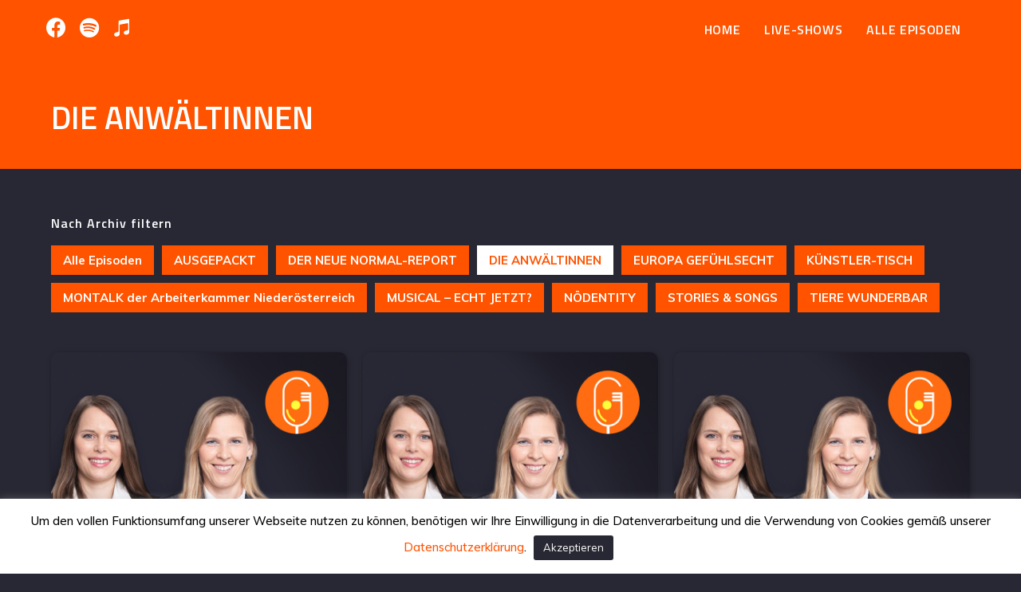

--- FILE ---
content_type: text/html; charset=UTF-8
request_url: https://goebel.radio/kategorie/die-anwaeltinnen/
body_size: 15509
content:

<!DOCTYPE html>
<html class="html" lang="de">
<head>
	<meta charset="UTF-8">
	<link rel="profile" href="https://gmpg.org/xfn/11">

	<meta name="viewport" content="width=device-width, initial-scale=1">
	<!-- This site is optimized with the Yoast SEO plugin v15.0 - https://yoast.com/wordpress/plugins/seo/ -->
	<title>DIE ANWÄLTINNEN Archive | Goebel.Radio</title>
	<meta name="robots" content="index, follow, max-snippet:-1, max-image-preview:large, max-video-preview:-1" />
	<link rel="canonical" href="https://goebel.radio/kategorie/die-anwaeltinnen/" />
	<link rel="next" href="https://goebel.radio/kategorie/die-anwaeltinnen/page/2/" />
	<meta property="og:locale" content="de_DE" />
	<meta property="og:type" content="article" />
	<meta property="og:title" content="DIE ANWÄLTINNEN Archive | Goebel.Radio" />
	<meta property="og:url" content="https://goebel.radio/kategorie/die-anwaeltinnen/" />
	<meta property="og:site_name" content="Goebel.Radio" />
	<meta name="twitter:card" content="summary_large_image" />
	<script type="application/ld+json" class="yoast-schema-graph">{"@context":"https://schema.org","@graph":[{"@type":"Organization","@id":"https://goebel.radio/#organization","name":"Goebel.Radio","url":"https://goebel.radio/","sameAs":["https://www.facebook.com/goebel.radio","https://www.instagram.com/goebel.radio/"],"logo":{"@type":"ImageObject","@id":"https://goebel.radio/#logo","inLanguage":"de","url":"https://goebel.radio/wp-content/uploads/2022/02/goebel.radio-Logo.png","width":800,"height":388,"caption":"Goebel.Radio"},"image":{"@id":"https://goebel.radio/#logo"}},{"@type":"WebSite","@id":"https://goebel.radio/#website","url":"https://goebel.radio/","name":"Goebel.Radio","description":"Themen mit Emotion","publisher":{"@id":"https://goebel.radio/#organization"},"potentialAction":[{"@type":"SearchAction","target":"https://goebel.radio/?s={search_term_string}","query-input":"required name=search_term_string"}],"inLanguage":"de"},{"@type":"CollectionPage","@id":"https://goebel.radio/kategorie/die-anwaeltinnen/#webpage","url":"https://goebel.radio/kategorie/die-anwaeltinnen/","name":"DIE ANW\u00c4LTINNEN Archive | Goebel.Radio","isPartOf":{"@id":"https://goebel.radio/#website"},"inLanguage":"de","potentialAction":[{"@type":"ReadAction","target":["https://goebel.radio/kategorie/die-anwaeltinnen/"]}]}]}</script>
	<!-- / Yoast SEO plugin. -->


<link rel='dns-prefetch' href='//cdnjs.cloudflare.com' />
<link rel='dns-prefetch' href='//s.w.org' />
<link rel="alternate" type="application/rss+xml" title="Goebel.Radio &raquo; Feed" href="https://goebel.radio/feed/" />
<link rel="alternate" type="application/rss+xml" title="Goebel.Radio &raquo; Kommentar-Feed" href="https://goebel.radio/comments/feed/" />
<link rel="alternate" type="application/rss+xml" title="Goebel.Radio &raquo; DIE ANWÄLTINNEN Kategorie-Feed" href="https://goebel.radio/kategorie/die-anwaeltinnen/feed/" />
		<script type="text/javascript">
			window._wpemojiSettings = {"baseUrl":"https:\/\/s.w.org\/images\/core\/emoji\/12.0.0-1\/72x72\/","ext":".png","svgUrl":"https:\/\/s.w.org\/images\/core\/emoji\/12.0.0-1\/svg\/","svgExt":".svg","source":{"concatemoji":"https:\/\/goebel.radio\/wp-includes\/js\/wp-emoji-release.min.js?ver=5.4.18"}};
			/*! This file is auto-generated */
			!function(e,a,t){var n,r,o,i=a.createElement("canvas"),p=i.getContext&&i.getContext("2d");function s(e,t){var a=String.fromCharCode;p.clearRect(0,0,i.width,i.height),p.fillText(a.apply(this,e),0,0);e=i.toDataURL();return p.clearRect(0,0,i.width,i.height),p.fillText(a.apply(this,t),0,0),e===i.toDataURL()}function c(e){var t=a.createElement("script");t.src=e,t.defer=t.type="text/javascript",a.getElementsByTagName("head")[0].appendChild(t)}for(o=Array("flag","emoji"),t.supports={everything:!0,everythingExceptFlag:!0},r=0;r<o.length;r++)t.supports[o[r]]=function(e){if(!p||!p.fillText)return!1;switch(p.textBaseline="top",p.font="600 32px Arial",e){case"flag":return s([127987,65039,8205,9895,65039],[127987,65039,8203,9895,65039])?!1:!s([55356,56826,55356,56819],[55356,56826,8203,55356,56819])&&!s([55356,57332,56128,56423,56128,56418,56128,56421,56128,56430,56128,56423,56128,56447],[55356,57332,8203,56128,56423,8203,56128,56418,8203,56128,56421,8203,56128,56430,8203,56128,56423,8203,56128,56447]);case"emoji":return!s([55357,56424,55356,57342,8205,55358,56605,8205,55357,56424,55356,57340],[55357,56424,55356,57342,8203,55358,56605,8203,55357,56424,55356,57340])}return!1}(o[r]),t.supports.everything=t.supports.everything&&t.supports[o[r]],"flag"!==o[r]&&(t.supports.everythingExceptFlag=t.supports.everythingExceptFlag&&t.supports[o[r]]);t.supports.everythingExceptFlag=t.supports.everythingExceptFlag&&!t.supports.flag,t.DOMReady=!1,t.readyCallback=function(){t.DOMReady=!0},t.supports.everything||(n=function(){t.readyCallback()},a.addEventListener?(a.addEventListener("DOMContentLoaded",n,!1),e.addEventListener("load",n,!1)):(e.attachEvent("onload",n),a.attachEvent("onreadystatechange",function(){"complete"===a.readyState&&t.readyCallback()})),(n=t.source||{}).concatemoji?c(n.concatemoji):n.wpemoji&&n.twemoji&&(c(n.twemoji),c(n.wpemoji)))}(window,document,window._wpemojiSettings);
		</script>
		<style type="text/css">
img.wp-smiley,
img.emoji {
	display: inline !important;
	border: none !important;
	box-shadow: none !important;
	height: 1em !important;
	width: 1em !important;
	margin: 0 .07em !important;
	vertical-align: -0.1em !important;
	background: none !important;
	padding: 0 !important;
}
</style>
	<link rel='stylesheet' id='wp-block-library-css'  href='https://goebel.radio/wp-includes/css/dist/block-library/style.min.css?ver=5.4.18' type='text/css' media='all' />
<link rel='stylesheet' id='wp-block-library-theme-css'  href='https://goebel.radio/wp-includes/css/dist/block-library/theme.min.css?ver=5.4.18' type='text/css' media='all' />
<link rel='stylesheet' id='ssp-block-style-css'  href='https://goebel.radio/wp-content/plugins/seriously-simple-podcasting/assets/css/block_style.css?ver=fa8359129b99466ccba685a1ffe3da90' type='text/css' media='all' />
<link rel='stylesheet' id='ssp-block-fonts-style-css'  href='https://goebel.radio/wp-content/plugins/seriously-simple-podcasting/assets/css/icon_fonts.css?ver=fa8359129b99466ccba685a1ffe3da90' type='text/css' media='all' />
<link rel='stylesheet' id='ssp-block-gizmo-fonts-style-css'  href='https://goebel.radio/wp-content/plugins/seriously-simple-podcasting/assets/fonts/Gizmo/gizmo.css?ver=fa8359129b99466ccba685a1ffe3da90' type='text/css' media='all' />
<link rel='stylesheet' id='cookie-law-info-css'  href='https://goebel.radio/wp-content/plugins/cookie-law-info/public/css/cookie-law-info-public.css?ver=1.9.1' type='text/css' media='all' />
<link rel='stylesheet' id='cookie-law-info-gdpr-css'  href='https://goebel.radio/wp-content/plugins/cookie-law-info/public/css/cookie-law-info-gdpr.css?ver=1.9.1' type='text/css' media='all' />
<link rel='stylesheet' id='ssp-frontend-player-css'  href='https://goebel.radio/wp-content/plugins/seriously-simple-podcasting/assets/css/player.css?ver=2.2.2' type='text/css' media='all' />
<link rel='stylesheet' id='oceanwp-style-css'  href='https://goebel.radio/wp-content/themes/oceanwp/assets/css/style.min.css?ver=1.0' type='text/css' media='all' />
<link rel='stylesheet' id='child-style-css'  href='https://goebel.radio/wp-content/themes/goebelradio/style.css?ver=5.4.18' type='text/css' media='all' />
<link rel='stylesheet' id='font-awesome-css'  href='https://goebel.radio/wp-content/themes/oceanwp/assets/fonts/fontawesome/css/all.min.css?ver=5.11.2' type='text/css' media='all' />
<link rel='stylesheet' id='simple-line-icons-css'  href='https://goebel.radio/wp-content/themes/oceanwp/assets/css/third/simple-line-icons.min.css?ver=2.4.0' type='text/css' media='all' />
<link rel='stylesheet' id='magnific-popup-css'  href='https://goebel.radio/wp-content/themes/oceanwp/assets/css/third/magnific-popup.min.css?ver=1.0.0' type='text/css' media='all' />
<link rel='stylesheet' id='slick-css'  href='https://goebel.radio/wp-content/themes/oceanwp/assets/css/third/slick.min.css?ver=1.6.0' type='text/css' media='all' />
<link rel='stylesheet' id='elementor-frontend-css'  href='https://goebel.radio/wp-content/plugins/elementor/assets/css/frontend.min.css?ver=2.9.14' type='text/css' media='all' />
<link rel='stylesheet' id='elementor-post-1406-css'  href='https://goebel.radio/wp-content/uploads/elementor/css/post-1406.css?ver=1710838202' type='text/css' media='all' />
<link rel='stylesheet' id='elementor-post-327-css'  href='https://goebel.radio/wp-content/uploads/elementor/css/post-327.css?ver=1648019577' type='text/css' media='all' />
<link rel='stylesheet' id='oceanwp-google-font-muli-css'  href='//fonts.googleapis.com/css?family=Muli%3A100%2C200%2C300%2C400%2C500%2C600%2C700%2C800%2C900%2C100i%2C200i%2C300i%2C400i%2C500i%2C600i%2C700i%2C800i%2C900i&#038;subset=latin&#038;ver=5.4.18' type='text/css' media='all' />
<link rel='stylesheet' id='oceanwp-google-font-titillium-web-css'  href='//fonts.googleapis.com/css?family=Titillium+Web%3A100%2C200%2C300%2C400%2C500%2C600%2C700%2C800%2C900%2C100i%2C200i%2C300i%2C400i%2C500i%2C600i%2C700i%2C800i%2C900i&#038;subset=latin&#038;ver=5.4.18' type='text/css' media='all' />
<link rel='stylesheet' id='oe-widgets-style-css'  href='https://goebel.radio/wp-content/plugins/ocean-extra/assets/css/widgets.css?ver=5.4.18' type='text/css' media='all' />
<link rel='stylesheet' id='osh-styles-css'  href='https://goebel.radio/wp-content/plugins/ocean-sticky-header/assets/css/style.min.css?ver=5.4.18' type='text/css' media='all' />
<link rel='stylesheet' id='google-fonts-1-css'  href='https://fonts.googleapis.com/css?family=Titillium+Web%3A100%2C100italic%2C200%2C200italic%2C300%2C300italic%2C400%2C400italic%2C500%2C500italic%2C600%2C600italic%2C700%2C700italic%2C800%2C800italic%2C900%2C900italic&#038;ver=5.4.18' type='text/css' media='all' />
<script type='text/javascript' src='https://goebel.radio/wp-includes/js/jquery/jquery.js?ver=1.12.4-wp'></script>
<script type='text/javascript' src='https://goebel.radio/wp-includes/js/jquery/jquery-migrate.min.js?ver=1.4.1'></script>
<script type='text/javascript'>
/* <![CDATA[ */
var Cli_Data = {"nn_cookie_ids":[],"cookielist":[],"ccpaEnabled":"","ccpaRegionBased":"","ccpaBarEnabled":"","ccpaType":"gdpr","js_blocking":"","custom_integration":"","triggerDomRefresh":""};
var cli_cookiebar_settings = {"animate_speed_hide":"500","animate_speed_show":"500","background":"#FFF","border":"#b1a6a6c2","border_on":"","button_1_button_colour":"#282834","button_1_button_hover":"#20202a","button_1_link_colour":"#fff","button_1_as_button":"1","button_1_new_win":"","button_2_button_colour":"#333","button_2_button_hover":"#292929","button_2_link_colour":"#444","button_2_as_button":"","button_2_hidebar":"","button_3_button_colour":"#000","button_3_button_hover":"#000000","button_3_link_colour":"#fff","button_3_as_button":"1","button_3_new_win":"","button_4_button_colour":"#000","button_4_button_hover":"#000000","button_4_link_colour":"#62a329","button_4_as_button":"","font_family":"inherit","header_fix":"","notify_animate_hide":"1","notify_animate_show":"","notify_div_id":"#cookie-law-info-bar","notify_position_horizontal":"right","notify_position_vertical":"bottom","scroll_close":"","scroll_close_reload":"","accept_close_reload":"","reject_close_reload":"","showagain_tab":"","showagain_background":"#fff","showagain_border":"#000","showagain_div_id":"#cookie-law-info-again","showagain_x_position":"100px","text":"#000","show_once_yn":"","show_once":"10000","logging_on":"","as_popup":"","popup_overlay":"1","bar_heading_text":"","cookie_bar_as":"banner","popup_showagain_position":"bottom-right","widget_position":"left"};
var log_object = {"ajax_url":"https:\/\/goebel.radio\/wp-admin\/admin-ajax.php"};
/* ]]> */
</script>
<script type='text/javascript' src='https://goebel.radio/wp-content/plugins/cookie-law-info/public/js/cookie-law-info-public.js?ver=1.9.1'></script>
<script type='text/javascript' src='https://goebel.radio/wp-content/themes/goebelradio/js/main.js?ver=5.4.18'></script>
<link rel='https://api.w.org/' href='https://goebel.radio/wp-json/' />
<link rel="EditURI" type="application/rsd+xml" title="RSD" href="https://goebel.radio/xmlrpc.php?rsd" />
<link rel="wlwmanifest" type="application/wlwmanifest+xml" href="https://goebel.radio/wp-includes/wlwmanifest.xml" /> 
<meta name="generator" content="WordPress 5.4.18" />
<meta name="generator" content="Seriously Simple Podcasting 2.2.2" />

<link rel="alternate" type="application/rss+xml" title="Podcast RSS-Feed" href="https://goebel.radio/feed/podcast" />

<!-- Global site tag (gtag.js) - Google Analytics -->
<script async src="https://www.googletagmanager.com/gtag/js?id=UA-151952447-1"></script>
<script>
  window.dataLayer = window.dataLayer || [];
  function gtag(){dataLayer.push(arguments);}
  gtag('js', new Date());

  gtag('config', 'UA-151952447-1');
</script>
<link rel="icon" href="https://goebel.radio/wp-content/uploads/2022/02/cropped-goebel.radio-favicon-32x32.png" sizes="32x32" />
<link rel="icon" href="https://goebel.radio/wp-content/uploads/2022/02/cropped-goebel.radio-favicon-192x192.png" sizes="192x192" />
<link rel="apple-touch-icon" href="https://goebel.radio/wp-content/uploads/2022/02/cropped-goebel.radio-favicon-180x180.png" />
<meta name="msapplication-TileImage" content="https://goebel.radio/wp-content/uploads/2022/02/cropped-goebel.radio-favicon-270x270.png" />
		<style type="text/css" id="wp-custom-css">
			.stoerer-home .elementor-image{transform:rotate(3deg);transition:transform 330ms ease-in-out}.stoerer-home .elementor-image:hover{transform:rotate(3deg) scale(1.05)}.itc-latest-podcasts h5{display:none}.itc-latest-podcasts ul{list-style:none;margin:-8px 0 0}.itc-latest-podcasts li{font-family:Titillium Web;font-weight:600;line-height:1.3em;margin-bottom:8px}.itc-latest-podcasts a{color:#fff !important;text-decoration:underline}@media screen and (min-width:768px){.br-only-mobile br{display:none}}@media screen and (max-width:767px){.itc-latest-podcasts li{text-align:center}}		</style>
		<!-- OceanWP CSS -->
<style type="text/css">
.page-header{background-color:#ff5300}/* General CSS */a:hover,a.light:hover,.theme-heading .text::before,#top-bar-content >a:hover,#top-bar-social li.oceanwp-email a:hover,#site-navigation-wrap .dropdown-menu >li >a:hover,#site-header.medium-header #medium-searchform button:hover,.oceanwp-mobile-menu-icon a:hover,.blog-entry.post .blog-entry-header .entry-title a:hover,.blog-entry.post .blog-entry-readmore a:hover,.blog-entry.thumbnail-entry .blog-entry-category a,ul.meta li a:hover,.dropcap,.single nav.post-navigation .nav-links .title,body .related-post-title a:hover,body #wp-calendar caption,body .contact-info-widget.default i,body .contact-info-widget.big-icons i,body .custom-links-widget .oceanwp-custom-links li a:hover,body .custom-links-widget .oceanwp-custom-links li a:hover:before,body .posts-thumbnails-widget li a:hover,body .social-widget li.oceanwp-email a:hover,.comment-author .comment-meta .comment-reply-link,#respond #cancel-comment-reply-link:hover,#footer-widgets .footer-box a:hover,#footer-bottom a:hover,#footer-bottom #footer-bottom-menu a:hover,.sidr a:hover,.sidr-class-dropdown-toggle:hover,.sidr-class-menu-item-has-children.active >a,.sidr-class-menu-item-has-children.active >a >.sidr-class-dropdown-toggle,input[type=checkbox]:checked:before{color:#ff5300}input[type="button"],input[type="reset"],input[type="submit"],button[type="submit"],.button,#site-navigation-wrap .dropdown-menu >li.btn >a >span,.thumbnail:hover i,.post-quote-content,.omw-modal .omw-close-modal,body .contact-info-widget.big-icons li:hover i,body div.wpforms-container-full .wpforms-form input[type=submit],body div.wpforms-container-full .wpforms-form button[type=submit],body div.wpforms-container-full .wpforms-form .wpforms-page-button{background-color:#ff5300}.widget-title{border-color:#ff5300}blockquote{border-color:#ff5300}#searchform-dropdown{border-color:#ff5300}.dropdown-menu .sub-menu{border-color:#ff5300}.blog-entry.large-entry .blog-entry-readmore a:hover{border-color:#ff5300}.oceanwp-newsletter-form-wrap input[type="email"]:focus{border-color:#ff5300}.social-widget li.oceanwp-email a:hover{border-color:#ff5300}#respond #cancel-comment-reply-link:hover{border-color:#ff5300}body .contact-info-widget.big-icons li:hover i{border-color:#ff5300}#footer-widgets .oceanwp-newsletter-form-wrap input[type="email"]:focus{border-color:#ff5300}input[type="button"]:hover,input[type="reset"]:hover,input[type="submit"]:hover,button[type="submit"]:hover,input[type="button"]:focus,input[type="reset"]:focus,input[type="submit"]:focus,button[type="submit"]:focus,.button:hover,#site-navigation-wrap .dropdown-menu >li.btn >a:hover >span,.post-quote-author,.omw-modal .omw-close-modal:hover,body div.wpforms-container-full .wpforms-form input[type=submit]:hover,body div.wpforms-container-full .wpforms-form button[type=submit]:hover,body div.wpforms-container-full .wpforms-form .wpforms-page-button:hover{background-color:#ff5300}table th,table td,hr,.content-area,body.content-left-sidebar #content-wrap .content-area,.content-left-sidebar .content-area,#top-bar-wrap,#site-header,#site-header.top-header #search-toggle,.dropdown-menu ul li,.centered-minimal-page-header,.blog-entry.post,.blog-entry.grid-entry .blog-entry-inner,.blog-entry.thumbnail-entry .blog-entry-bottom,.single-post .entry-title,.single .entry-share-wrap .entry-share,.single .entry-share,.single .entry-share ul li a,.single nav.post-navigation,.single nav.post-navigation .nav-links .nav-previous,#author-bio,#author-bio .author-bio-avatar,#author-bio .author-bio-social li a,#related-posts,#comments,.comment-body,#respond #cancel-comment-reply-link,#blog-entries .type-page,.page-numbers a,.page-numbers span:not(.elementor-screen-only),.page-links span,body #wp-calendar caption,body #wp-calendar th,body #wp-calendar tbody,body .contact-info-widget.default i,body .contact-info-widget.big-icons i,body .posts-thumbnails-widget li,body .tagcloud a{border-color:#282834}body,.has-parallax-footer:not(.separate-layout) #main{background-color:#282834}a{color:#ff5300}a:hover{color:#ff5300}.container{width:1300px}@media only screen and (min-width:960px){.content-area,.content-left-sidebar .content-area{width:65%}}@media only screen and (min-width:960px){.widget-area,.content-left-sidebar .widget-area{width:35%}}#main #content-wrap,.separate-layout #main #content-wrap{padding-top:60px;padding-bottom:0}.page-header .page-header-title,.page-header.background-image-page-header .page-header-title{color:#ffffff}/* Header CSS */#site-header-inner{padding:0 60px 0 60px}@media (max-width:480px){#site-header-inner{padding:0 30px 0 30px}}#site-header.has-header-media .overlay-header-media{background-color:rgba(0,0,0,0.5)}#site-header #site-logo #site-logo-inner a img,#site-header.center-header #site-navigation-wrap .middle-site-logo a img{max-height:25px}#site-logo a.site-logo-text{color:#ffffff}#site-logo a.site-logo-text:hover{color:#ffffff}#site-navigation-wrap .dropdown-menu >li >a,.oceanwp-mobile-menu-icon a,#searchform-header-replace-close{color:#ffffff}#site-navigation-wrap .dropdown-menu >li >a:hover,.oceanwp-mobile-menu-icon a:hover,#searchform-header-replace-close:hover{color:#282834}#site-navigation-wrap .dropdown-menu >.current-menu-item >a,#site-navigation-wrap .dropdown-menu >.current-menu-ancestor >a,#site-navigation-wrap .dropdown-menu >.current-menu-item >a:hover,#site-navigation-wrap .dropdown-menu >.current-menu-ancestor >a:hover{color:#282834}.oceanwp-social-menu ul li a,.oceanwp-social-menu .colored ul li a,.oceanwp-social-menu .minimal ul li a,.oceanwp-social-menu .dark ul li a{font-size:25px}.oceanwp-social-menu.simple-social ul li a{color:#ffffff}.oceanwp-social-menu.simple-social ul li a:hover{color:#ffffff!important}#mobile-fullscreen{background-color:rgba(40,40,52,0.98)}body .sidr a,body .sidr-class-dropdown-toggle,#mobile-dropdown ul li a,#mobile-dropdown ul li a .dropdown-toggle,#mobile-fullscreen ul li a,#mobile-fullscreen .oceanwp-social-menu.simple-social ul li a{color:#ff5300}#mobile-fullscreen a.close .close-icon-inner,#mobile-fullscreen a.close .close-icon-inner::after{background-color:#ff5300}body .sidr a:hover,body .sidr-class-dropdown-toggle:hover,body .sidr-class-dropdown-toggle .fa,body .sidr-class-menu-item-has-children.active >a,body .sidr-class-menu-item-has-children.active >a >.sidr-class-dropdown-toggle,#mobile-dropdown ul li a:hover,#mobile-dropdown ul li a .dropdown-toggle:hover,#mobile-dropdown .menu-item-has-children.active >a,#mobile-dropdown .menu-item-has-children.active >a >.dropdown-toggle,#mobile-fullscreen ul li a:hover,#mobile-fullscreen .oceanwp-social-menu.simple-social ul li a:hover{color:#ffffff}#mobile-fullscreen a.close:hover .close-icon-inner,#mobile-fullscreen a.close:hover .close-icon-inner::after{background-color:#ffffff}/* Blog CSS */.loader-ellips__dot{background-color:#ff5300}/* Footer Widgets CSS */#footer-widgets{padding:30px 0 10px 0}#footer-widgets{background-color:#282834}#footer-widgets,#footer-widgets p,#footer-widgets li a:before,#footer-widgets .contact-info-widget span.oceanwp-contact-title,#footer-widgets .recent-posts-date,#footer-widgets .recent-posts-comments,#footer-widgets .widget-recent-posts-icons li .fa{color:#ffffff}#footer-widgets li,#footer-widgets #wp-calendar caption,#footer-widgets #wp-calendar th,#footer-widgets #wp-calendar tbody,#footer-widgets .contact-info-widget i,#footer-widgets .oceanwp-newsletter-form-wrap input[type="email"],#footer-widgets .posts-thumbnails-widget li,#footer-widgets .social-widget li a{border-color:rgba(40,40,52,0)}#footer-widgets .footer-box a,#footer-widgets a{color:#ff5300}#footer-widgets .footer-box a:hover,#footer-widgets a:hover{color:#ff5300}/* Footer Bottom CSS */#footer-bottom{padding:15px 0 35px 0}#footer-bottom{background-color:#282834}#footer-bottom,#footer-bottom p{color:#ffffff}#footer-bottom a:hover,#footer-bottom #footer-bottom-menu a:hover{color:#ff5300}/* Sticky Header CSS */body .is-sticky #site-header.fixed-scroll #site-header-inner{padding:0 60px 0 60px}.is-sticky #site-header,.is-sticky #searchform-header-replace{background-color:#282834!important}.is-sticky #site-navigation-wrap .dropdown-menu >li >a:hover,.is-sticky .oceanwp-mobile-menu-icon a:hover,.is-sticky #searchform-header-replace-close:hover{color:#ff5300}.is-sticky #site-navigation-wrap .dropdown-menu >.current-menu-item >a,.is-sticky #site-navigation-wrap .dropdown-menu >.current-menu-parent >a >span,.is-sticky #site-navigation-wrap .dropdown-menu >.current-menu-item >a:hover,.is-sticky #site-navigation-wrap .dropdown-menu >.current-menu-parent >a:hover >span{color:#ff5300}/* Typography CSS */body{font-family:Muli;font-size:15px;color:#ffffff}h1,h2,h3,h4,h5,h6,.theme-heading,.widget-title,.oceanwp-widget-recent-posts-title,.comment-reply-title,.entry-title,.sidebar-box .widget-title{font-family:Titillium Web;font-weight:600;color:#ff5300}h3{font-size:19px}#site-navigation-wrap .dropdown-menu >li >a,#site-header.full_screen-header .fs-dropdown-menu >li >a,#site-header.top-header #site-navigation-wrap .dropdown-menu >li >a,#site-header.center-header #site-navigation-wrap .dropdown-menu >li >a,#site-header.medium-header #site-navigation-wrap .dropdown-menu >li >a,.oceanwp-mobile-menu-icon a{font-family:Titillium Web;font-weight:600;font-size:16px;text-transform:uppercase}.sidr-class-dropdown-menu li a,a.sidr-class-toggle-sidr-close,#mobile-dropdown ul li a,body #mobile-fullscreen ul li a{font-weight:600;font-size:25px;text-transform:none}.page-header .page-header-title,.page-header.background-image-page-header .page-header-title{font-weight:600;font-size:40px}.sidebar-box .widget-title{font-family:Titillium Web;font-size:16px;color:#ffffff;text-transform:none}
</style></head>

<body class="archive category category-die-anwaeltinnen category-31 wp-custom-logo wp-embed-responsive oceanwp-theme fullscreen-mobile has-transparent-header no-header-border default-breakpoint content-full-width content-max-width has-blog-grid elementor-default"  itemscope="itemscope" itemtype="https://schema.org/Blog">

	
	
	<div id="outer-wrap" class="site clr">

		<a class="skip-link screen-reader-text" href="#main">Zum Inhalt springen</a>

		
		<div id="wrap" class="clr">

			
				<div id="transparent-header-wrap" class="clr">
	
<header id="site-header" class="transparent-header has-social clr fixed-scroll shrink-header" data-height="54" itemscope="itemscope" itemtype="https://schema.org/WPHeader" role="banner">

	
					
			<div id="site-header-inner" class="clr ">

				
				

<div id="site-logo" class="clr" itemscope itemtype="https://schema.org/Brand">

	
	<div id="site-logo-inner" class="clr">

		<a href="https://goebel.radio/" class="custom-logo-link" rel="home"><img width="400" height="54" src="https://goebel.radio/wp-content/uploads/2019/09/Goebel-Radio-Logo-Simple.png" class="custom-logo" alt="Goebel.Radio" srcset="https://goebel.radio/wp-content/uploads/2019/09/Goebel-Radio-Logo-Simple.png 400w, https://goebel.radio/wp-content/uploads/2019/09/Goebel-Radio-Logo-Simple-300x41.png 300w" sizes="(max-width: 400px) 100vw, 400px" /></a>
	</div><!-- #site-logo-inner -->

	
	
</div><!-- #site-logo -->




<div class="oceanwp-social-menu clr simple-social">

	<div class="social-menu-inner clr">

		
			<ul aria-label="Social-Media-Links">

				<li class="oceanwp-facebook"><a href="https://www.facebook.com/GoebelEntertainment" aria-label="Facebook (öffnet in neuem Tab)" target="_blank" rel="noopener noreferrer"><span class="fab fa-facebook" aria-hidden="true"></span></a></li><li class="oceanwp-linkedin"><a href="https://open.spotify.com/show/1XzpVQmbyIfOOAllo0NUDB?si=9uk7Lc0dQOyHqMPFjq8ixw" aria-label="LinkedIn (öffnet in neuem Tab)" target="_blank" rel="noopener noreferrer"><span class="fab fa-linkedin" aria-hidden="true"></span></a></li><li class="oceanwp-tumblr"><a href="https://podcasts.apple.com/de/podcast/goebel-radio/id1487803540" aria-label="Tumblr (öffnet in neuem Tab)" target="_blank" rel="noopener noreferrer"><span class="fab fa-tumblr" aria-hidden="true"></span></a></li>
			</ul>

		
	</div>

</div>
			<div id="site-navigation-wrap" class="no-top-border clr">
			
			
			
			<nav id="site-navigation" class="navigation main-navigation clr" itemscope="itemscope" itemtype="https://schema.org/SiteNavigationElement" role="navigation">

				<ul id="menu-main-menu" class="main-menu dropdown-menu sf-menu"><li id="menu-item-803" class="menu-item menu-item-type-post_type menu-item-object-page menu-item-home menu-item-803"><a href="https://goebel.radio/" class="menu-link"><span class="text-wrap">Home</span></a></li><li id="menu-item-1181" class="menu-item menu-item-type-post_type menu-item-object-page menu-item-1181"><a href="https://goebel.radio/live-shows/" class="menu-link"><span class="text-wrap">Live-Shows</span></a></li><li id="menu-item-804" class="menu-item menu-item-type-custom menu-item-object-custom menu-item-804"><a href="/podcast" class="menu-link"><span class="text-wrap">Alle Episoden</span></a></li></ul>
			</nav><!-- #site-navigation -->

			
			
					</div><!-- #site-navigation-wrap -->
			
		
	
				
	<div class="oceanwp-mobile-menu-icon clr mobile-right">

		
		
		
		<a href="#" class="mobile-menu" aria-label="Mobiles Menü">
							<i class="fa fa-bars" aria-hidden="true"></i>
						</a>

		
		
		
	</div><!-- #oceanwp-mobile-menu-navbar -->


			</div><!-- #site-header-inner -->

			
			
			
		
		
</header><!-- #site-header -->

	</div>
	
			
			<main id="main" class="site-main clr"  role="main">

				

<header class="page-header">

	
	<div class="container clr page-header-inner">

		
			<h1 class="page-header-title clr" itemprop="headline">DIE ANWÄLTINNEN</h1>

			
		
		
	</div><!-- .page-header-inner -->

	
	
</header><!-- .page-header -->


	
	<div id="content-wrap" class="container clr">

		
		<div id="primary" class="content-area clr">

			<div class="widget-content sidebar-box podcast-filter-sidebar"><h4 class="widget-title">Nach Archiv filtern</h4>		<ul>
				<li class="cat-item cat-item-63"><a href="https://goebel.radio/kategorie/ausgepackt/">AUSGEPACKT</a>
</li>
	<li class="cat-item cat-item-19"><a href="https://goebel.radio/kategorie/der-neue-normal-report/">DER NEUE NORMAL-REPORT</a>
</li>
	<li class="cat-item cat-item-31 current-cat"><a aria-current="page" href="https://goebel.radio/kategorie/die-anwaeltinnen/">DIE ANWÄLTINNEN</a>
</li>
	<li class="cat-item cat-item-37"><a href="https://goebel.radio/kategorie/europa_ge/">EUROPA GEFÜHLSECHT</a>
</li>
	<li class="cat-item cat-item-30"><a href="https://goebel.radio/kategorie/kuenstler-tisch/">KÜNSTLER-TISCH</a>
</li>
	<li class="cat-item cat-item-15"><a href="https://goebel.radio/kategorie/montalk/">MONTALK der Arbeiterkammer Niederösterreich</a>
</li>
	<li class="cat-item cat-item-33"><a href="https://goebel.radio/kategorie/musical-echt-jetzt/">MUSICAL &#8211; ECHT JETZT?</a>
</li>
	<li class="cat-item cat-item-201"><a href="https://goebel.radio/kategorie/noe-dentity/">NÖDENTITY</a>
</li>
	<li class="cat-item cat-item-202"><a href="https://goebel.radio/kategorie/stories-songs/">STORIES &amp; SONGS</a>
</li>
	<li class="cat-item cat-item-16"><a href="https://goebel.radio/kategorie/tiere-wunderbar/">TIERE WUNDERBAR</a>
</li>
		</ul>
			</div>
			<div id="content" class="site-content clr">

				
										<div id="blog-entries" class="entries clr oceanwp-row blog-masonry-grid blog-equal-heights infinite-scroll-wrap">

							
							
								
								
	<article id="post-1629" class="blog-entry clr col span_1_of_3 col-1 item-entry grid-entry post-1629 podcast type-podcast status-publish has-post-thumbnail hentry category-die-anwaeltinnen series-die-anwaeltinnen entry has-media">

		<div class="blog-entry-inner clr">

			
<div class="thumbnail">

	<a href="https://goebel.radio/podcast/frau-anwaeltin-mensch-emotion-klischees-und-karriere-im-rechtssystem/" class="thumbnail-link">

		<img width="800" height="800" src="https://goebel.radio/wp-content/uploads/2020/11/Die_Anwaeltinnen_Cover_1500-800x800.jpg" class="attachment-podcast-square size-podcast-square wp-post-image" alt="Frau. Anwältin. Mensch. – Emotion, Klischees und Karriere im Rechtssystem" itemprop="image" srcset="https://goebel.radio/wp-content/uploads/2020/11/Die_Anwaeltinnen_Cover_1500.jpg 800w, https://goebel.radio/wp-content/uploads/2020/11/Die_Anwaeltinnen_Cover_1500-600x600.jpg 600w, https://goebel.radio/wp-content/uploads/2020/11/Die_Anwaeltinnen_Cover_1500-400x400.jpg 400w, https://goebel.radio/wp-content/uploads/2020/11/Die_Anwaeltinnen_Cover_1500-768x768.jpg 768w" sizes="(max-width: 800px) 100vw, 800px" />			<span class="overlay"></span>
				
	</a>

	
</div><!-- .thumbnail -->

<header class="blog-entry-header clr">
	<h2 class="blog-entry-title entry-title">
		<a href="https://goebel.radio/podcast/frau-anwaeltin-mensch-emotion-klischees-und-karriere-im-rechtssystem/" title="Frau. Anwältin. Mensch. – Emotion, Klischees und Karriere im Rechtssystem" rel="bookmark">Frau. Anwältin. Mensch. – Emotion, Klischees und Karriere im Rechtssystem</a>
	</h2><!-- .blog-entry-title -->
</header><!-- .blog-entry-header -->



<ul class="meta clr" aria-label="Beitrags-Details:">

	
		
					<li class="meta-date" itemprop="datePublished"><span class="screen-reader-text">Beitrag veröffentlicht:</span><i class="icon-clock" aria-hidden="true"></i>21. April 2025</li>
		
		
		
		
		
	
		
		
		
					<li class="meta-cat"><span class="screen-reader-text">Beitrags-Kategorie:</span><i class="icon-folder" aria-hidden="true"></i><a href="https://goebel.radio/kategorie/die-anwaeltinnen/" rel="category tag">DIE ANWÄLTINNEN</a></li>
		
		
		
	
</ul>



<div class="blog-entry-summary clr" itemprop="text">

	
		<p>
			Macho-Recht und Anwältinnen; warum wir Frau Anwältin? Emotion im recht; Änderungsverweigerung als Scheidungsgrund; Golddigger; Gutachter nur Menschen; Wie viel Leidenschaft&hellip;		</p>

		
</div><!-- .blog-entry-summary -->



<div class="blog-entry-readmore clr">
	<a href="https://goebel.radio/podcast/frau-anwaeltin-mensch-emotion-klischees-und-karriere-im-rechtssystem/" title="Weiterlesen">Weiterlesen<i class="fa fa-angle-right" aria-hidden="true"></i></a>
	<span class="screen-reader-text">Frau. Anwältin. Mensch. – Emotion, Klischees und Karriere im Rechtssystem</span>
</div><!-- .blog-entry-readmore -->


		</div><!-- .blog-entry-inner -->

	</article><!-- #post-## -->

	
								
							
								
								
	<article id="post-1628" class="blog-entry clr col span_1_of_3 col-2 item-entry grid-entry post-1628 podcast type-podcast status-publish has-post-thumbnail hentry category-die-anwaeltinnen series-die-anwaeltinnen entry has-media">

		<div class="blog-entry-inner clr">

			
<div class="thumbnail">

	<a href="https://goebel.radio/podcast/zwischen-recht-und-gefuehl-menschlichkeit-familie-und-gesundheit-im-gerichtssaal/" class="thumbnail-link">

		<img width="800" height="800" src="https://goebel.radio/wp-content/uploads/2020/11/Die_Anwaeltinnen_Cover_1500-800x800.jpg" class="attachment-podcast-square size-podcast-square wp-post-image" alt="Zwischen Recht und Gefühl: Menschlichkeit, Familie und Gesundheit im Gerichtssaal" itemprop="image" srcset="https://goebel.radio/wp-content/uploads/2020/11/Die_Anwaeltinnen_Cover_1500.jpg 800w, https://goebel.radio/wp-content/uploads/2020/11/Die_Anwaeltinnen_Cover_1500-600x600.jpg 600w, https://goebel.radio/wp-content/uploads/2020/11/Die_Anwaeltinnen_Cover_1500-400x400.jpg 400w, https://goebel.radio/wp-content/uploads/2020/11/Die_Anwaeltinnen_Cover_1500-768x768.jpg 768w" sizes="(max-width: 800px) 100vw, 800px" />			<span class="overlay"></span>
				
	</a>

	
</div><!-- .thumbnail -->

<header class="blog-entry-header clr">
	<h2 class="blog-entry-title entry-title">
		<a href="https://goebel.radio/podcast/zwischen-recht-und-gefuehl-menschlichkeit-familie-und-gesundheit-im-gerichtssaal/" title="Zwischen Recht und Gefühl: Menschlichkeit, Familie und Gesundheit im Gerichtssaal" rel="bookmark">Zwischen Recht und Gefühl: Menschlichkeit, Familie und Gesundheit im Gerichtssaal</a>
	</h2><!-- .blog-entry-title -->
</header><!-- .blog-entry-header -->



<ul class="meta clr" aria-label="Beitrags-Details:">

	
		
					<li class="meta-date" itemprop="datePublished"><span class="screen-reader-text">Beitrag veröffentlicht:</span><i class="icon-clock" aria-hidden="true"></i>20. April 2025</li>
		
		
		
		
		
	
		
		
		
					<li class="meta-cat"><span class="screen-reader-text">Beitrags-Kategorie:</span><i class="icon-folder" aria-hidden="true"></i><a href="https://goebel.radio/kategorie/die-anwaeltinnen/" rel="category tag">DIE ANWÄLTINNEN</a></li>
		
		
		
	
</ul>



<div class="blog-entry-summary clr" itemprop="text">

	
		<p>
			Menschliches Urteilsvermögen vor Gericht; Emotionalität im Gerichtssaal; Richterinnen und Familie; Männer in Karenz; Wann ist Gesundheit juristisch relevant?		</p>

		
</div><!-- .blog-entry-summary -->



<div class="blog-entry-readmore clr">
	<a href="https://goebel.radio/podcast/zwischen-recht-und-gefuehl-menschlichkeit-familie-und-gesundheit-im-gerichtssaal/" title="Weiterlesen">Weiterlesen<i class="fa fa-angle-right" aria-hidden="true"></i></a>
	<span class="screen-reader-text">Zwischen Recht und Gefühl: Menschlichkeit, Familie und Gesundheit im Gerichtssaal</span>
</div><!-- .blog-entry-readmore -->


		</div><!-- .blog-entry-inner -->

	</article><!-- #post-## -->

	
								
							
								
								
	<article id="post-1630" class="blog-entry clr col span_1_of_3 col-3 item-entry grid-entry post-1630 podcast type-podcast status-publish has-post-thumbnail hentry category-die-anwaeltinnen series-die-anwaeltinnen entry has-media">

		<div class="blog-entry-inner clr">

			
<div class="thumbnail">

	<a href="https://goebel.radio/podcast/recht-auf-klick-justiz-im-digitalen-zeitalter-zwischen-ki-google-gesetz/" class="thumbnail-link">

		<img width="800" height="800" src="https://goebel.radio/wp-content/uploads/2020/11/Die_Anwaeltinnen_Cover_1500-800x800.jpg" class="attachment-podcast-square size-podcast-square wp-post-image" alt="Recht auf Klick? – Justiz im digitalen Zeitalter zwischen KI, Google &#038; Gesetz" itemprop="image" srcset="https://goebel.radio/wp-content/uploads/2020/11/Die_Anwaeltinnen_Cover_1500.jpg 800w, https://goebel.radio/wp-content/uploads/2020/11/Die_Anwaeltinnen_Cover_1500-600x600.jpg 600w, https://goebel.radio/wp-content/uploads/2020/11/Die_Anwaeltinnen_Cover_1500-400x400.jpg 400w, https://goebel.radio/wp-content/uploads/2020/11/Die_Anwaeltinnen_Cover_1500-768x768.jpg 768w" sizes="(max-width: 800px) 100vw, 800px" />			<span class="overlay"></span>
				
	</a>

	
</div><!-- .thumbnail -->

<header class="blog-entry-header clr">
	<h2 class="blog-entry-title entry-title">
		<a href="https://goebel.radio/podcast/recht-auf-klick-justiz-im-digitalen-zeitalter-zwischen-ki-google-gesetz/" title="Recht auf Klick? – Justiz im digitalen Zeitalter zwischen KI, Google &#038; Gesetz" rel="bookmark">Recht auf Klick? – Justiz im digitalen Zeitalter zwischen KI, Google &#038; Gesetz</a>
	</h2><!-- .blog-entry-title -->
</header><!-- .blog-entry-header -->



<ul class="meta clr" aria-label="Beitrags-Details:">

	
		
					<li class="meta-date" itemprop="datePublished"><span class="screen-reader-text">Beitrag veröffentlicht:</span><i class="icon-clock" aria-hidden="true"></i>19. April 2025</li>
		
		
		
		
		
	
		
		
		
					<li class="meta-cat"><span class="screen-reader-text">Beitrags-Kategorie:</span><i class="icon-folder" aria-hidden="true"></i><a href="https://goebel.radio/kategorie/die-anwaeltinnen/" rel="category tag">DIE ANWÄLTINNEN</a></li>
		
		
		
	
</ul>



<div class="blog-entry-summary clr" itemprop="text">

	
		<p>
			Titel noch relevant? Rechtsfreier Raum Internet; KI demnächst mein Anwalt? Gegoogelte Rechtsprechung; Rechtsbruch im Netz; Persönlichkeitsrecht noch schützbar?		</p>

		
</div><!-- .blog-entry-summary -->



<div class="blog-entry-readmore clr">
	<a href="https://goebel.radio/podcast/recht-auf-klick-justiz-im-digitalen-zeitalter-zwischen-ki-google-gesetz/" title="Weiterlesen">Weiterlesen<i class="fa fa-angle-right" aria-hidden="true"></i></a>
	<span class="screen-reader-text">Recht auf Klick? – Justiz im digitalen Zeitalter zwischen KI, Google &#038; Gesetz</span>
</div><!-- .blog-entry-readmore -->


		</div><!-- .blog-entry-inner -->

	</article><!-- #post-## -->

	
								
							
								
								
	<article id="post-1631" class="blog-entry clr col span_1_of_3 col-4 item-entry grid-entry post-1631 podcast type-podcast status-publish has-post-thumbnail hentry category-die-anwaeltinnen series-die-anwaeltinnen entry has-media">

		<div class="blog-entry-inner clr">

			
<div class="thumbnail">

	<a href="https://goebel.radio/podcast/mit-recht-durchs-chaos-zwischen-verkehrsunfall-ethik-und-staatsbuergerschaft/" class="thumbnail-link">

		<img width="800" height="800" src="https://goebel.radio/wp-content/uploads/2020/11/Die_Anwaeltinnen_Cover_1500-800x800.jpg" class="attachment-podcast-square size-podcast-square wp-post-image" alt="Mit Recht durchs Chaos – Zwischen Verkehrsunfall, Ethik und Staatsbürgerschaft" itemprop="image" srcset="https://goebel.radio/wp-content/uploads/2020/11/Die_Anwaeltinnen_Cover_1500.jpg 800w, https://goebel.radio/wp-content/uploads/2020/11/Die_Anwaeltinnen_Cover_1500-600x600.jpg 600w, https://goebel.radio/wp-content/uploads/2020/11/Die_Anwaeltinnen_Cover_1500-400x400.jpg 400w, https://goebel.radio/wp-content/uploads/2020/11/Die_Anwaeltinnen_Cover_1500-768x768.jpg 768w" sizes="(max-width: 800px) 100vw, 800px" />			<span class="overlay"></span>
				
	</a>

	
</div><!-- .thumbnail -->

<header class="blog-entry-header clr">
	<h2 class="blog-entry-title entry-title">
		<a href="https://goebel.radio/podcast/mit-recht-durchs-chaos-zwischen-verkehrsunfall-ethik-und-staatsbuergerschaft/" title="Mit Recht durchs Chaos – Zwischen Verkehrsunfall, Ethik und Staatsbürgerschaft" rel="bookmark">Mit Recht durchs Chaos – Zwischen Verkehrsunfall, Ethik und Staatsbürgerschaft</a>
	</h2><!-- .blog-entry-title -->
</header><!-- .blog-entry-header -->



<ul class="meta clr" aria-label="Beitrags-Details:">

	
		
					<li class="meta-date" itemprop="datePublished"><span class="screen-reader-text">Beitrag veröffentlicht:</span><i class="icon-clock" aria-hidden="true"></i>18. April 2025</li>
		
		
		
		
		
	
		
		
		
					<li class="meta-cat"><span class="screen-reader-text">Beitrags-Kategorie:</span><i class="icon-folder" aria-hidden="true"></i><a href="https://goebel.radio/kategorie/die-anwaeltinnen/" rel="category tag">DIE ANWÄLTINNEN</a></li>
		
		
		
	
</ul>



<div class="blog-entry-summary clr" itemprop="text">

	
		<p>
			Testament und Verkehrsunfall; Erbstreit-Varianten;  Rechtschutz kein Freibrief, um wild zu klagen; Berufsethik und das Elend der Welt; mit Handerlhalten zur&hellip;		</p>

		
</div><!-- .blog-entry-summary -->



<div class="blog-entry-readmore clr">
	<a href="https://goebel.radio/podcast/mit-recht-durchs-chaos-zwischen-verkehrsunfall-ethik-und-staatsbuergerschaft/" title="Weiterlesen">Weiterlesen<i class="fa fa-angle-right" aria-hidden="true"></i></a>
	<span class="screen-reader-text">Mit Recht durchs Chaos – Zwischen Verkehrsunfall, Ethik und Staatsbürgerschaft</span>
</div><!-- .blog-entry-readmore -->


		</div><!-- .blog-entry-inner -->

	</article><!-- #post-## -->

	
								
							
								
								
	<article id="post-1042" class="blog-entry clr col span_1_of_3 col-5 item-entry grid-entry post-1042 podcast type-podcast status-publish has-post-thumbnail hentry category-die-anwaeltinnen series-die-anwaeltinnen entry has-media">

		<div class="blog-entry-inner clr">

			
<div class="thumbnail">

	<a href="https://goebel.radio/podcast/haensel-und-gretel/" class="thumbnail-link">

		<img width="800" height="800" src="https://goebel.radio/wp-content/uploads/2020/11/Die_Anwaeltinnen_Cover_1500-800x800.jpg" class="attachment-podcast-square size-podcast-square wp-post-image" alt="Hänsel und Gretel" itemprop="image" srcset="https://goebel.radio/wp-content/uploads/2020/11/Die_Anwaeltinnen_Cover_1500.jpg 800w, https://goebel.radio/wp-content/uploads/2020/11/Die_Anwaeltinnen_Cover_1500-600x600.jpg 600w, https://goebel.radio/wp-content/uploads/2020/11/Die_Anwaeltinnen_Cover_1500-400x400.jpg 400w, https://goebel.radio/wp-content/uploads/2020/11/Die_Anwaeltinnen_Cover_1500-768x768.jpg 768w" sizes="(max-width: 800px) 100vw, 800px" />			<span class="overlay"></span>
				
	</a>

	
</div><!-- .thumbnail -->

<header class="blog-entry-header clr">
	<h2 class="blog-entry-title entry-title">
		<a href="https://goebel.radio/podcast/haensel-und-gretel/" title="Hänsel und Gretel" rel="bookmark">Hänsel und Gretel</a>
	</h2><!-- .blog-entry-title -->
</header><!-- .blog-entry-header -->



<ul class="meta clr" aria-label="Beitrags-Details:">

	
		
					<li class="meta-date" itemprop="datePublished"><span class="screen-reader-text">Beitrag veröffentlicht:</span><i class="icon-clock" aria-hidden="true"></i>23. April 2021</li>
		
		
		
		
		
	
		
		
		
					<li class="meta-cat"><span class="screen-reader-text">Beitrags-Kategorie:</span><i class="icon-folder" aria-hidden="true"></i><a href="https://goebel.radio/kategorie/die-anwaeltinnen/" rel="category tag">DIE ANWÄLTINNEN</a></li>
		
		
		
	
</ul>



<div class="blog-entry-summary clr" itemprop="text">

	
		<p>
			vom Familienrecht bis zum Strafrecht, in diesem Märchen ist für alle was dabei – Hänsel und Gretel verliefen sich im&hellip;		</p>

		
</div><!-- .blog-entry-summary -->



<div class="blog-entry-readmore clr">
	<a href="https://goebel.radio/podcast/haensel-und-gretel/" title="Weiterlesen">Weiterlesen<i class="fa fa-angle-right" aria-hidden="true"></i></a>
	<span class="screen-reader-text">Hänsel und Gretel</span>
</div><!-- .blog-entry-readmore -->


		</div><!-- .blog-entry-inner -->

	</article><!-- #post-## -->

	
								
							
								
								
	<article id="post-1033" class="blog-entry clr col span_1_of_3 col-6 item-entry grid-entry post-1033 podcast type-podcast status-publish has-post-thumbnail hentry category-die-anwaeltinnen series-die-anwaeltinnen entry has-media">

		<div class="blog-entry-inner clr">

			
<div class="thumbnail">

	<a href="https://goebel.radio/podcast/endlich-wieder-reisen/" class="thumbnail-link">

		<img width="800" height="800" src="https://goebel.radio/wp-content/uploads/2020/10/Die_Anwaeltinnen_Cover-800x800.jpg" class="attachment-podcast-square size-podcast-square wp-post-image" alt="Endlich wieder Reisen" itemprop="image" srcset="https://goebel.radio/wp-content/uploads/2020/10/Die_Anwaeltinnen_Cover.jpg 800w, https://goebel.radio/wp-content/uploads/2020/10/Die_Anwaeltinnen_Cover-600x600.jpg 600w, https://goebel.radio/wp-content/uploads/2020/10/Die_Anwaeltinnen_Cover-400x400.jpg 400w, https://goebel.radio/wp-content/uploads/2020/10/Die_Anwaeltinnen_Cover-768x768.jpg 768w" sizes="(max-width: 800px) 100vw, 800px" />			<span class="overlay"></span>
				
	</a>

	
</div><!-- .thumbnail -->

<header class="blog-entry-header clr">
	<h2 class="blog-entry-title entry-title">
		<a href="https://goebel.radio/podcast/endlich-wieder-reisen/" title="Endlich wieder Reisen" rel="bookmark">Endlich wieder Reisen</a>
	</h2><!-- .blog-entry-title -->
</header><!-- .blog-entry-header -->



<ul class="meta clr" aria-label="Beitrags-Details:">

	
		
					<li class="meta-date" itemprop="datePublished"><span class="screen-reader-text">Beitrag veröffentlicht:</span><i class="icon-clock" aria-hidden="true"></i>9. April 2021</li>
		
		
		
		
		
	
		
		
		
					<li class="meta-cat"><span class="screen-reader-text">Beitrags-Kategorie:</span><i class="icon-folder" aria-hidden="true"></i><a href="https://goebel.radio/kategorie/die-anwaeltinnen/" rel="category tag">DIE ANWÄLTINNEN</a></li>
		
		
		
	
</ul>



<div class="blog-entry-summary clr" itemprop="text">

	
		<p>
			Geht es Ihnen wie uns. Seit über einem Jahr, leben wir mit Einschränkungen und warten sehnsüchtig auf die Möglichkeit endlich&hellip;		</p>

		
</div><!-- .blog-entry-summary -->



<div class="blog-entry-readmore clr">
	<a href="https://goebel.radio/podcast/endlich-wieder-reisen/" title="Weiterlesen">Weiterlesen<i class="fa fa-angle-right" aria-hidden="true"></i></a>
	<span class="screen-reader-text">Endlich wieder Reisen</span>
</div><!-- .blog-entry-readmore -->


		</div><!-- .blog-entry-inner -->

	</article><!-- #post-## -->

	
								
							
								
								
	<article id="post-1023" class="blog-entry clr col span_1_of_3 col-7 item-entry grid-entry post-1023 podcast type-podcast status-publish has-post-thumbnail hentry category-die-anwaeltinnen series-die-anwaeltinnen entry has-media">

		<div class="blog-entry-inner clr">

			
<div class="thumbnail">

	<a href="https://goebel.radio/podcast/dornroeschen-und-der-fluch-der-fee/" class="thumbnail-link">

		<img width="800" height="800" src="https://goebel.radio/wp-content/uploads/2020/11/Die_Anwaeltinnen_Cover_1500-800x800.jpg" class="attachment-podcast-square size-podcast-square wp-post-image" alt="Dornröschen und der Fluch der Fee" itemprop="image" srcset="https://goebel.radio/wp-content/uploads/2020/11/Die_Anwaeltinnen_Cover_1500.jpg 800w, https://goebel.radio/wp-content/uploads/2020/11/Die_Anwaeltinnen_Cover_1500-600x600.jpg 600w, https://goebel.radio/wp-content/uploads/2020/11/Die_Anwaeltinnen_Cover_1500-400x400.jpg 400w, https://goebel.radio/wp-content/uploads/2020/11/Die_Anwaeltinnen_Cover_1500-768x768.jpg 768w" sizes="(max-width: 800px) 100vw, 800px" />			<span class="overlay"></span>
				
	</a>

	
</div><!-- .thumbnail -->

<header class="blog-entry-header clr">
	<h2 class="blog-entry-title entry-title">
		<a href="https://goebel.radio/podcast/dornroeschen-und-der-fluch-der-fee/" title="Dornröschen und der Fluch der Fee" rel="bookmark">Dornröschen und der Fluch der Fee</a>
	</h2><!-- .blog-entry-title -->
</header><!-- .blog-entry-header -->



<ul class="meta clr" aria-label="Beitrags-Details:">

	
		
					<li class="meta-date" itemprop="datePublished"><span class="screen-reader-text">Beitrag veröffentlicht:</span><i class="icon-clock" aria-hidden="true"></i>19. März 2021</li>
		
		
		
		
		
	
		
		
		
					<li class="meta-cat"><span class="screen-reader-text">Beitrags-Kategorie:</span><i class="icon-folder" aria-hidden="true"></i><a href="https://goebel.radio/kategorie/die-anwaeltinnen/" rel="category tag">DIE ANWÄLTINNEN</a></li>
		
		
		
	
</ul>



<div class="blog-entry-summary clr" itemprop="text">

	
		<p>
			Das Märchen beginnt glücklich mit der Geburt einer Tochter und der Taufe. Doch plötzlich kommt alles anders und ein Fluch&hellip;		</p>

		
</div><!-- .blog-entry-summary -->



<div class="blog-entry-readmore clr">
	<a href="https://goebel.radio/podcast/dornroeschen-und-der-fluch-der-fee/" title="Weiterlesen">Weiterlesen<i class="fa fa-angle-right" aria-hidden="true"></i></a>
	<span class="screen-reader-text">Dornröschen und der Fluch der Fee</span>
</div><!-- .blog-entry-readmore -->


		</div><!-- .blog-entry-inner -->

	</article><!-- #post-## -->

	
								
							
								
								
	<article id="post-1015" class="blog-entry clr col span_1_of_3 col-8 item-entry grid-entry post-1015 podcast type-podcast status-publish has-post-thumbnail hentry category-die-anwaeltinnen series-die-anwaeltinnen entry has-media">

		<div class="blog-entry-inner clr">

			
<div class="thumbnail">

	<a href="https://goebel.radio/podcast/rechtliche-tipps-bei-einem-verkehrsunfall/" class="thumbnail-link">

		<img width="800" height="800" src="https://goebel.radio/wp-content/uploads/2020/11/Die_Anwaeltinnen_Cover_1500-800x800.jpg" class="attachment-podcast-square size-podcast-square wp-post-image" alt="Rechtliche Tipps bei einem Verkehrsunfall" itemprop="image" srcset="https://goebel.radio/wp-content/uploads/2020/11/Die_Anwaeltinnen_Cover_1500.jpg 800w, https://goebel.radio/wp-content/uploads/2020/11/Die_Anwaeltinnen_Cover_1500-600x600.jpg 600w, https://goebel.radio/wp-content/uploads/2020/11/Die_Anwaeltinnen_Cover_1500-400x400.jpg 400w, https://goebel.radio/wp-content/uploads/2020/11/Die_Anwaeltinnen_Cover_1500-768x768.jpg 768w" sizes="(max-width: 800px) 100vw, 800px" />			<span class="overlay"></span>
				
	</a>

	
</div><!-- .thumbnail -->

<header class="blog-entry-header clr">
	<h2 class="blog-entry-title entry-title">
		<a href="https://goebel.radio/podcast/rechtliche-tipps-bei-einem-verkehrsunfall/" title="Rechtliche Tipps bei einem Verkehrsunfall" rel="bookmark">Rechtliche Tipps bei einem Verkehrsunfall</a>
	</h2><!-- .blog-entry-title -->
</header><!-- .blog-entry-header -->



<ul class="meta clr" aria-label="Beitrags-Details:">

	
		
					<li class="meta-date" itemprop="datePublished"><span class="screen-reader-text">Beitrag veröffentlicht:</span><i class="icon-clock" aria-hidden="true"></i>5. März 2021</li>
		
		
		
		
		
	
		
		
		
					<li class="meta-cat"><span class="screen-reader-text">Beitrags-Kategorie:</span><i class="icon-folder" aria-hidden="true"></i><a href="https://goebel.radio/kategorie/die-anwaeltinnen/" rel="category tag">DIE ANWÄLTINNEN</a></li>
		
		
		
	
</ul>



<div class="blog-entry-summary clr" itemprop="text">

	
		<p>
			Ob auf Dienstfahrt oder privat: Wertvolle Tipps wenn's kracht. Wir glauben immer wir wüssten alles, haben alles dabei und kennen&hellip;		</p>

		
</div><!-- .blog-entry-summary -->



<div class="blog-entry-readmore clr">
	<a href="https://goebel.radio/podcast/rechtliche-tipps-bei-einem-verkehrsunfall/" title="Weiterlesen">Weiterlesen<i class="fa fa-angle-right" aria-hidden="true"></i></a>
	<span class="screen-reader-text">Rechtliche Tipps bei einem Verkehrsunfall</span>
</div><!-- .blog-entry-readmore -->


		</div><!-- .blog-entry-inner -->

	</article><!-- #post-## -->

	
								
							
								
								
	<article id="post-1006" class="blog-entry clr col span_1_of_3 col-9 item-entry grid-entry post-1006 podcast type-podcast status-publish has-post-thumbnail hentry category-die-anwaeltinnen series-die-anwaeltinnen entry has-media">

		<div class="blog-entry-inner clr">

			
<div class="thumbnail">

	<a href="https://goebel.radio/podcast/ist-geschenkt-geschenkt/" class="thumbnail-link">

		<img width="800" height="800" src="https://goebel.radio/wp-content/uploads/2020/11/Die_Anwaeltinnen_Cover_1500-800x800.jpg" class="attachment-podcast-square size-podcast-square wp-post-image" alt="Ist geschenkt geschenkt?" itemprop="image" srcset="https://goebel.radio/wp-content/uploads/2020/11/Die_Anwaeltinnen_Cover_1500.jpg 800w, https://goebel.radio/wp-content/uploads/2020/11/Die_Anwaeltinnen_Cover_1500-600x600.jpg 600w, https://goebel.radio/wp-content/uploads/2020/11/Die_Anwaeltinnen_Cover_1500-400x400.jpg 400w, https://goebel.radio/wp-content/uploads/2020/11/Die_Anwaeltinnen_Cover_1500-768x768.jpg 768w" sizes="(max-width: 800px) 100vw, 800px" />			<span class="overlay"></span>
				
	</a>

	
</div><!-- .thumbnail -->

<header class="blog-entry-header clr">
	<h2 class="blog-entry-title entry-title">
		<a href="https://goebel.radio/podcast/ist-geschenkt-geschenkt/" title="Ist geschenkt geschenkt?" rel="bookmark">Ist geschenkt geschenkt?</a>
	</h2><!-- .blog-entry-title -->
</header><!-- .blog-entry-header -->



<ul class="meta clr" aria-label="Beitrags-Details:">

	
		
					<li class="meta-date" itemprop="datePublished"><span class="screen-reader-text">Beitrag veröffentlicht:</span><i class="icon-clock" aria-hidden="true"></i>19. Februar 2021</li>
		
		
		
		
		
	
		
		
		
					<li class="meta-cat"><span class="screen-reader-text">Beitrags-Kategorie:</span><i class="icon-folder" aria-hidden="true"></i><a href="https://goebel.radio/kategorie/die-anwaeltinnen/" rel="category tag">DIE ANWÄLTINNEN</a></li>
		
		
		
	
</ul>



<div class="blog-entry-summary clr" itemprop="text">

	
		<p>
			Da in der Praxis immer häufiger das Phänomen des Schenkungswiderrufes auftaucht, widmet sich unsere neue Folge des Podcasts der CHYBA&hellip;		</p>

		
</div><!-- .blog-entry-summary -->



<div class="blog-entry-readmore clr">
	<a href="https://goebel.radio/podcast/ist-geschenkt-geschenkt/" title="Weiterlesen">Weiterlesen<i class="fa fa-angle-right" aria-hidden="true"></i></a>
	<span class="screen-reader-text">Ist geschenkt geschenkt?</span>
</div><!-- .blog-entry-readmore -->


		</div><!-- .blog-entry-inner -->

	</article><!-- #post-## -->

	
								
							
								
								
	<article id="post-1000" class="blog-entry clr col span_1_of_3 col-10 item-entry grid-entry post-1000 podcast type-podcast status-publish has-post-thumbnail hentry category-die-anwaeltinnen series-die-anwaeltinnen entry has-media">

		<div class="blog-entry-inner clr">

			
<div class="thumbnail">

	<a href="https://goebel.radio/podcast/mediation-im-rechtsbereich-mit-unserem-gast-mag-miel/" class="thumbnail-link">

		<img width="800" height="800" src="https://goebel.radio/wp-content/uploads/2020/11/Die_Anwaeltinnen_Cover_1500-800x800.jpg" class="attachment-podcast-square size-podcast-square wp-post-image" alt="Mediation im Rechtsbereich mit unserem Gast Mag. Miel" itemprop="image" srcset="https://goebel.radio/wp-content/uploads/2020/11/Die_Anwaeltinnen_Cover_1500.jpg 800w, https://goebel.radio/wp-content/uploads/2020/11/Die_Anwaeltinnen_Cover_1500-600x600.jpg 600w, https://goebel.radio/wp-content/uploads/2020/11/Die_Anwaeltinnen_Cover_1500-400x400.jpg 400w, https://goebel.radio/wp-content/uploads/2020/11/Die_Anwaeltinnen_Cover_1500-768x768.jpg 768w" sizes="(max-width: 800px) 100vw, 800px" />			<span class="overlay"></span>
				
	</a>

	
</div><!-- .thumbnail -->

<header class="blog-entry-header clr">
	<h2 class="blog-entry-title entry-title">
		<a href="https://goebel.radio/podcast/mediation-im-rechtsbereich-mit-unserem-gast-mag-miel/" title="Mediation im Rechtsbereich mit unserem Gast Mag. Miel" rel="bookmark">Mediation im Rechtsbereich mit unserem Gast Mag. Miel</a>
	</h2><!-- .blog-entry-title -->
</header><!-- .blog-entry-header -->



<ul class="meta clr" aria-label="Beitrags-Details:">

	
		
					<li class="meta-date" itemprop="datePublished"><span class="screen-reader-text">Beitrag veröffentlicht:</span><i class="icon-clock" aria-hidden="true"></i>5. Februar 2021</li>
		
		
		
		
		
	
		
		
		
					<li class="meta-cat"><span class="screen-reader-text">Beitrags-Kategorie:</span><i class="icon-folder" aria-hidden="true"></i><a href="https://goebel.radio/kategorie/die-anwaeltinnen/" rel="category tag">DIE ANWÄLTINNEN</a></li>
		
		
		
	
</ul>



<div class="blog-entry-summary clr" itemprop="text">

	
		<p>
			Mediation ist ein Verfahren zur Konfliktregelung. Warum Mediation auch während eines anhängigen Verfahrens sinnvoll sein kann und was ein Mediator&hellip;		</p>

		
</div><!-- .blog-entry-summary -->



<div class="blog-entry-readmore clr">
	<a href="https://goebel.radio/podcast/mediation-im-rechtsbereich-mit-unserem-gast-mag-miel/" title="Weiterlesen">Weiterlesen<i class="fa fa-angle-right" aria-hidden="true"></i></a>
	<span class="screen-reader-text">Mediation im Rechtsbereich mit unserem Gast Mag. Miel</span>
</div><!-- .blog-entry-readmore -->


		</div><!-- .blog-entry-inner -->

	</article><!-- #post-## -->

	
								
							
								
								
	<article id="post-996" class="blog-entry clr col span_1_of_3 col-11 item-entry grid-entry post-996 podcast type-podcast status-publish has-post-thumbnail hentry category-die-anwaeltinnen series-die-anwaeltinnen entry has-media">

		<div class="blog-entry-inner clr">

			
<div class="thumbnail">

	<a href="https://goebel.radio/podcast/die-rechtliche-seite-von-rapunzel/" class="thumbnail-link">

		<img width="800" height="800" src="https://goebel.radio/wp-content/uploads/2020/10/Die_Anwaeltinnen_Cover-800x800.jpg" class="attachment-podcast-square size-podcast-square wp-post-image" alt="Die rechtliche Seite von Rapunzel" itemprop="image" srcset="https://goebel.radio/wp-content/uploads/2020/10/Die_Anwaeltinnen_Cover.jpg 800w, https://goebel.radio/wp-content/uploads/2020/10/Die_Anwaeltinnen_Cover-600x600.jpg 600w, https://goebel.radio/wp-content/uploads/2020/10/Die_Anwaeltinnen_Cover-400x400.jpg 400w, https://goebel.radio/wp-content/uploads/2020/10/Die_Anwaeltinnen_Cover-768x768.jpg 768w" sizes="(max-width: 800px) 100vw, 800px" />			<span class="overlay"></span>
				
	</a>

	
</div><!-- .thumbnail -->

<header class="blog-entry-header clr">
	<h2 class="blog-entry-title entry-title">
		<a href="https://goebel.radio/podcast/die-rechtliche-seite-von-rapunzel/" title="Die rechtliche Seite von Rapunzel" rel="bookmark">Die rechtliche Seite von Rapunzel</a>
	</h2><!-- .blog-entry-title -->
</header><!-- .blog-entry-header -->



<ul class="meta clr" aria-label="Beitrags-Details:">

	
		
					<li class="meta-date" itemprop="datePublished"><span class="screen-reader-text">Beitrag veröffentlicht:</span><i class="icon-clock" aria-hidden="true"></i>22. Januar 2021</li>
		
		
		
		
		
	
		
		
		
					<li class="meta-cat"><span class="screen-reader-text">Beitrags-Kategorie:</span><i class="icon-folder" aria-hidden="true"></i><a href="https://goebel.radio/kategorie/die-anwaeltinnen/" rel="category tag">DIE ANWÄLTINNEN</a></li>
		
		
		
	
</ul>



<div class="blog-entry-summary clr" itemprop="text">

	
		<p>
			Heute eine etwas andere Folge. Haben Sie sich schon einmal Gedanken gemacht, welche rechtilchen Fragen ein Märchen aufwerfen kann. Wenn&hellip;		</p>

		
</div><!-- .blog-entry-summary -->



<div class="blog-entry-readmore clr">
	<a href="https://goebel.radio/podcast/die-rechtliche-seite-von-rapunzel/" title="Weiterlesen">Weiterlesen<i class="fa fa-angle-right" aria-hidden="true"></i></a>
	<span class="screen-reader-text">Die rechtliche Seite von Rapunzel</span>
</div><!-- .blog-entry-readmore -->


		</div><!-- .blog-entry-inner -->

	</article><!-- #post-## -->

	
								
							
								
								
	<article id="post-989" class="blog-entry clr col span_1_of_3 col-12 item-entry grid-entry post-989 podcast type-podcast status-publish has-post-thumbnail hentry category-die-anwaeltinnen series-die-anwaeltinnen entry has-media">

		<div class="blog-entry-inner clr">

			
<div class="thumbnail">

	<a href="https://goebel.radio/podcast/der-froschkoenig-rechtlich-beleuchtet/" class="thumbnail-link">

		<img width="800" height="800" src="https://goebel.radio/wp-content/uploads/2020/10/Die_Anwaeltinnen_Cover-800x800.jpg" class="attachment-podcast-square size-podcast-square wp-post-image" alt="Der Froschkönig &#8211; rechtlich beleuchtet" itemprop="image" srcset="https://goebel.radio/wp-content/uploads/2020/10/Die_Anwaeltinnen_Cover.jpg 800w, https://goebel.radio/wp-content/uploads/2020/10/Die_Anwaeltinnen_Cover-600x600.jpg 600w, https://goebel.radio/wp-content/uploads/2020/10/Die_Anwaeltinnen_Cover-400x400.jpg 400w, https://goebel.radio/wp-content/uploads/2020/10/Die_Anwaeltinnen_Cover-768x768.jpg 768w" sizes="(max-width: 800px) 100vw, 800px" />			<span class="overlay"></span>
				
	</a>

	
</div><!-- .thumbnail -->

<header class="blog-entry-header clr">
	<h2 class="blog-entry-title entry-title">
		<a href="https://goebel.radio/podcast/der-froschkoenig-rechtlich-beleuchtet/" title="Der Froschkönig &#8211; rechtlich beleuchtet" rel="bookmark">Der Froschkönig &#8211; rechtlich beleuchtet</a>
	</h2><!-- .blog-entry-title -->
</header><!-- .blog-entry-header -->



<ul class="meta clr" aria-label="Beitrags-Details:">

	
		
					<li class="meta-date" itemprop="datePublished"><span class="screen-reader-text">Beitrag veröffentlicht:</span><i class="icon-clock" aria-hidden="true"></i>8. Januar 2021</li>
		
		
		
		
		
	
		
		
		
					<li class="meta-cat"><span class="screen-reader-text">Beitrags-Kategorie:</span><i class="icon-folder" aria-hidden="true"></i><a href="https://goebel.radio/kategorie/die-anwaeltinnen/" rel="category tag">DIE ANWÄLTINNEN</a></li>
		
		
		
	
</ul>



<div class="blog-entry-summary clr" itemprop="text">

	
		<p>
			Heute eine etwas andere Folge. Haben Sie sich schon einmal Gedanken gemacht, welche rechtilchen Fragen ein Märchen aufwerfen kann. Wenn&hellip;		</p>

		
</div><!-- .blog-entry-summary -->



<div class="blog-entry-readmore clr">
	<a href="https://goebel.radio/podcast/der-froschkoenig-rechtlich-beleuchtet/" title="Weiterlesen">Weiterlesen<i class="fa fa-angle-right" aria-hidden="true"></i></a>
	<span class="screen-reader-text">Der Froschkönig &#8211; rechtlich beleuchtet</span>
</div><!-- .blog-entry-readmore -->


		</div><!-- .blog-entry-inner -->

	</article><!-- #post-## -->

	
								
							
						</div><!-- #blog-entries -->

							<div class="scroller-status"><div class="loader-ellips infinite-scroll-request"><span class="loader-ellips__dot"></span><span class="loader-ellips__dot"></span><span class="loader-ellips__dot"></span><span class="loader-ellips__dot"></span></div><p class="scroller-status__message infinite-scroll-last">Alle Podcasts wurden geladen</p><p class="scroller-status__message infinite-scroll-error">Fehler - Keine weiteren Podcasts vorhanden</p></div><div class="infinite-scroll-nav clr"><div class="alignleft newer-posts"></div><div class="alignright older-posts"><a href="https://goebel.radio/kategorie/die-anwaeltinnen/page/2/">Ältere Beiträge <span aria-hidden="true">&rarr;</span></a></div></div>
					
				
			</div><!-- #content -->

			
		</div><!-- #primary -->

		
	</div><!-- #content-wrap -->

	

	</main><!-- #main -->

	
	
	
		
<footer id="footer" class="site-footer" itemscope="itemscope" itemtype="https://schema.org/WPFooter" role="contentinfo">

	
	<div id="footer-inner" class="clr">

		

<div id="footer-widgets" class="oceanwp-row clr">

	
	<div class="footer-widgets-inner container">

				<div data-elementor-type="wp-post" data-elementor-id="1406" class="elementor elementor-1406" data-elementor-settings="[]">
			<div class="elementor-inner">
				<div class="elementor-section-wrap">
							<section class="elementor-element elementor-element-f5434d0 elementor-section-boxed elementor-section-height-default elementor-section-height-default elementor-section elementor-top-section" data-id="f5434d0" data-element_type="section" data-settings="{&quot;background_background&quot;:&quot;classic&quot;}">
						<div class="elementor-container elementor-column-gap-default">
				<div class="elementor-row">
				<div class="elementor-element elementor-element-9079219 elementor-column elementor-col-50 elementor-top-column" data-id="9079219" data-element_type="column">
			<div class="elementor-column-wrap  elementor-element-populated">
					<div class="elementor-widget-wrap">
				<div class="elementor-element elementor-element-11170bc elementor-widget elementor-widget-heading" data-id="11170bc" data-element_type="widget" data-widget_type="heading.default">
				<div class="elementor-widget-container">
			<span class="elementor-heading-title elementor-size-default">„Lassen Sie uns reden, es kommt immer was dabei raus.“</span>		</div>
				</div>
				<div class="elementor-element elementor-element-940a5c6 elementor-widget elementor-widget-text-editor" data-id="940a5c6" data-element_type="widget" data-widget_type="text-editor.default">
				<div class="elementor-widget-container">
					<div class="elementor-text-editor elementor-clearfix"><p><span style="color: #ffffff;"><strong><a style="color: #ffffff;" href="tel:+436645040507">+43 664 50 40 507</a><br /><a style="color: #ffffff;" href="mailto:office@goebel.at">office@goebel.at</a></strong></span></p></div>
				</div>
				</div>
						</div>
			</div>
		</div>
				<div class="elementor-element elementor-element-1eac771 elementor-column elementor-col-50 elementor-top-column" data-id="1eac771" data-element_type="column">
			<div class="elementor-column-wrap  elementor-element-populated">
					<div class="elementor-widget-wrap">
				<div class="elementor-element elementor-element-9b75777 elementor-widget elementor-widget-heading" data-id="9b75777" data-element_type="widget" data-widget_type="heading.default">
				<div class="elementor-widget-container">
			<span class="elementor-heading-title elementor-size-default">Die neuesten Podcast-Episoden</span>		</div>
				</div>
				<div class="elementor-element elementor-element-64ddd82 itc-latest-podcasts elementor-widget elementor-widget-wp-widget-recent-podcast-episodes" data-id="64ddd82" data-element_type="widget" data-widget_type="wp-widget-recent-podcast-episodes.default">
				<div class="elementor-widget-container">
							<h5>Neueste Folgen</h5>		<ul>
					<li>
				<a href="https://goebel.radio/podcast/markus-wieser-der-mensch-steht-bei-uns-im-mittelpunkt/">Markus Wieser: Der Mensch steht bei uns im Mittelpunkt</a>
						</li>
					<li>
				<a href="https://goebel.radio/podcast/krisen-krieg-und-kinder-wenn-die-welt-wackelt/">Krisen, Krieg und Kinder: Wenn die Welt wackelt</a>
						</li>
					<li>
				<a href="https://goebel.radio/podcast/weihnachten-und-seine-feiern-zwischen-tradition-und-team-building/">Weihnachten und seine Feiern: Zwischen Tradition und Team-Building</a>
						</li>
				</ul>
				</div>
				</div>
						</div>
			</div>
		</div>
						</div>
			</div>
		</section>
						</div>
			</div>
		</div>
		
	</div><!-- .container -->

	
</div><!-- #footer-widgets -->



<div id="footer-bottom" class="clr">

	
	<div id="footer-bottom-inner" class="container clr">

		
			<div id="footer-bottom-menu" class="navigation clr">

				<div class="menu-footer-menue-container"><ul id="menu-footer-menue" class="menu"><li id="menu-item-158" class="menu-item menu-item-type-post_type menu-item-object-page menu-item-privacy-policy menu-item-158"><a href="https://goebel.radio/datenschutzerklaerung/">Datenschutz</a></li>
<li id="menu-item-132" class="menu-item menu-item-type-post_type menu-item-object-page menu-item-132"><a href="https://goebel.radio/impressum/">Impressum</a></li>
</ul></div>
			</div><!-- #footer-bottom-menu -->

			
		
			<div id="copyright" class="clr" role="contentinfo">
				Copyright 2026 - Goebel.Radio			</div><!-- #copyright -->

			
	</div><!-- #footer-bottom-inner -->

	
</div><!-- #footer-bottom -->


	</div><!-- #footer-inner -->

	
</footer><!-- #footer -->

	
	
</div><!-- #wrap -->


</div><!-- #outer-wrap -->






<div id="mobile-fullscreen" class="clr">

	<div id="mobile-fullscreen-inner" class="clr">

		<a href="#" class="close" aria-label="Menü schließen">
			<div class="close-icon-wrap">
				<div class="close-icon-inner"></div>
			</div>
		</a>

		<nav class="clr has-social" itemscope="itemscope" itemtype="https://schema.org/SiteNavigationElement" role="navigation">

			<ul id="menu-main-menu-1" class="fs-dropdown-menu"><li class="menu-item menu-item-type-post_type menu-item-object-page menu-item-home menu-item-803"><a href="https://goebel.radio/">Home</a></li>
<li class="menu-item menu-item-type-post_type menu-item-object-page menu-item-1181"><a href="https://goebel.radio/live-shows/">Live-Shows</a></li>
<li class="menu-item menu-item-type-custom menu-item-object-custom menu-item-804"><a href="/podcast">Alle Episoden</a></li>
</ul>


<div class="oceanwp-social-menu clr simple-social">

	<div class="social-menu-inner clr">

		
			<ul aria-label="Social-Media-Links">

				<li class="oceanwp-facebook"><a href="https://www.facebook.com/GoebelEntertainment" aria-label="Facebook (öffnet in neuem Tab)" target="_blank" rel="noopener noreferrer"><span class="fab fa-facebook" aria-hidden="true"></span></a></li><li class="oceanwp-linkedin"><a href="https://open.spotify.com/show/1XzpVQmbyIfOOAllo0NUDB?si=9uk7Lc0dQOyHqMPFjq8ixw" aria-label="LinkedIn (öffnet in neuem Tab)" target="_blank" rel="noopener noreferrer"><span class="fab fa-linkedin" aria-hidden="true"></span></a></li><li class="oceanwp-tumblr"><a href="https://podcasts.apple.com/de/podcast/goebel-radio/id1487803540" aria-label="Tumblr (öffnet in neuem Tab)" target="_blank" rel="noopener noreferrer"><span class="fab fa-tumblr" aria-hidden="true"></span></a></li>
			</ul>

		
	</div>

</div>

		</nav>

	</div>

</div>
<!--googleoff: all--><div id="cookie-law-info-bar"><span>Um den vollen Funktionsumfang unserer Webseite nutzen zu können, benötigen wir Ihre Einwilligung in die Datenverarbeitung und die Verwendung von Cookies gemäß unserer <a href="/datenschutzerklaerung" target="_blank">Datenschutzerklärung</a>. <a role='button' tabindex='0' data-cli_action="accept" id="cookie_action_close_header"  class="medium cli-plugin-button cli-plugin-main-button cookie_action_close_header cli_action_button" style="display:inline-block;  margin:5px; ">Akzeptieren</a></span></div><div id="cookie-law-info-again" style="display:none;"><span id="cookie_hdr_showagain">Privacy & Cookies Policy</span></div><div class="cli-modal" id="cliSettingsPopup" tabindex="-1" role="dialog" aria-labelledby="cliSettingsPopup" aria-hidden="true">
  <div class="cli-modal-dialog" role="document">
    <div class="cli-modal-content cli-bar-popup">
      <button type="button" class="cli-modal-close" id="cliModalClose">
        <svg class="" viewBox="0 0 24 24"><path d="M19 6.41l-1.41-1.41-5.59 5.59-5.59-5.59-1.41 1.41 5.59 5.59-5.59 5.59 1.41 1.41 5.59-5.59 5.59 5.59 1.41-1.41-5.59-5.59z"></path><path d="M0 0h24v24h-24z" fill="none"></path></svg>
        <span class="wt-cli-sr-only">Schließen</span>
      </button>
      <div class="cli-modal-body">
        <div class="cli-container-fluid cli-tab-container">
    <div class="cli-row">
        <div class="cli-col-12 cli-align-items-stretch cli-px-0">
            <div class="cli-privacy-overview">
                <h4>Privacy Overview</h4>                <div class="cli-privacy-content">
                    <div class="cli-privacy-content-text">This website uses cookies to improve your experience while you navigate through the website. Out of these cookies, the cookies that are categorized as necessary are stored on your browser as they are essential for the working of basic functionalities of the website. We also use third-party cookies that help us analyze and understand how you use this website. These cookies will be stored in your browser only with your consent. You also have the option to opt-out of these cookies. But opting out of some of these cookies may have an effect on your browsing experience.</div>
                </div>
                <a class="cli-privacy-readmore" data-readmore-text="Mehr anzeigen" data-readless-text="Weniger anzeigen"></a>            </div>
        </div>
        <div class="cli-col-12 cli-align-items-stretch cli-px-0 cli-tab-section-container">
                                                <div class="cli-tab-section">
                        <div class="cli-tab-header">
                            <a role="button" tabindex="0" class="cli-nav-link cli-settings-mobile" data-target="necessary" data-toggle="cli-toggle-tab">
                                Notwendig                            </a>
                            <div class="wt-cli-necessary-checkbox">
                        <input type="checkbox" class="cli-user-preference-checkbox"  id="wt-cli-checkbox-necessary" data-id="checkbox-necessary" checked="checked"  />
                        <label class="form-check-label" for="wt-cli-checkbox-necessary">Notwendig</label>
                    </div>
                    <span class="cli-necessary-caption">immer aktiv</span>                         </div>
                        <div class="cli-tab-content">
                            <div class="cli-tab-pane cli-fade" data-id="necessary">
                                <p>Necessary cookies are absolutely essential for the website to function properly. This category only includes cookies that ensures basic functionalities and security features of the website. These cookies do not store any personal information.</p>
                            </div>
                        </div>
                    </div>
                                                <div class="cli-tab-section">
                        <div class="cli-tab-header">
                            <a role="button" tabindex="0" class="cli-nav-link cli-settings-mobile" data-target="non-necessary" data-toggle="cli-toggle-tab">
                                Nicht notwendig                            </a>
                            <div class="cli-switch">
                        <input type="checkbox" id="wt-cli-checkbox-non-necessary" class="cli-user-preference-checkbox"  data-id="checkbox-non-necessary"  checked='checked' />
                        <label for="wt-cli-checkbox-non-necessary" class="cli-slider" data-cli-enable="Aktiviert" data-cli-disable="Deaktiviert"><span class="wt-cli-sr-only">Nicht notwendig</span></label>
                    </div>                        </div>
                        <div class="cli-tab-content">
                            <div class="cli-tab-pane cli-fade" data-id="non-necessary">
                                <p>Any cookies that may not be particularly necessary for the website to function and is used specifically to collect user personal data via analytics, ads, other embedded contents are termed as non-necessary cookies. It is mandatory to procure user consent prior to running these cookies on your website.</p>
                            </div>
                        </div>
                    </div>
            
        </div>
    </div>
</div>
      </div>
    </div>
  </div>
</div>
<div class="cli-modal-backdrop cli-fade cli-settings-overlay"></div>
<div class="cli-modal-backdrop cli-fade cli-popupbar-overlay"></div>
<!--googleon: all-->		<style type="text/css">
			.ssp-wave wave wave {
				background: #ff6a56 !important;
			}
		</style>
		<link rel='stylesheet' id='elementor-icons-css'  href='https://goebel.radio/wp-content/plugins/elementor/assets/lib/eicons/css/elementor-icons.min.css?ver=5.7.0' type='text/css' media='all' />
<link rel='stylesheet' id='elementor-animations-css'  href='https://goebel.radio/wp-content/plugins/elementor/assets/lib/animations/animations.min.css?ver=2.9.14' type='text/css' media='all' />
<link rel='stylesheet' id='font-awesome-5-all-css'  href='https://goebel.radio/wp-content/plugins/elementor/assets/lib/font-awesome/css/all.min.css?ver=2.9.14' type='text/css' media='all' />
<link rel='stylesheet' id='font-awesome-4-shim-css'  href='https://goebel.radio/wp-content/plugins/elementor/assets/lib/font-awesome/css/v4-shims.min.css?ver=2.9.14' type='text/css' media='all' />
<link rel='stylesheet' id='elementor-global-css'  href='https://goebel.radio/wp-content/uploads/elementor/css/global.css?ver=1648019902' type='text/css' media='all' />
<script type='text/javascript' src='//cdnjs.cloudflare.com/ajax/libs/wavesurfer.js/1.4.0/wavesurfer.js?ver=fa8359129b99466ccba685a1ffe3da90'></script>
<script type='text/javascript' src='https://goebel.radio/wp-content/plugins/seriously-simple-podcasting/assets/js/media.player.js?ver=2.2.2'></script>
<script type='text/javascript' src='https://goebel.radio/wp-content/plugins/seriously-simple-podcasting/assets/js/html5.player.js?ver=2.2.2'></script>
<script type='text/javascript' src='https://goebel.radio/wp-includes/js/imagesloaded.min.js?ver=3.2.0'></script>
<script type='text/javascript' src='https://goebel.radio/wp-content/themes/oceanwp/assets/js/third/magnific-popup.min.js?ver=1.0'></script>
<script type='text/javascript' src='https://goebel.radio/wp-content/themes/oceanwp/assets/js/third/lightbox.min.js?ver=1.0'></script>
<script type='text/javascript'>
/* <![CDATA[ */
var oceanwpLocalize = {"isRTL":"","menuSearchStyle":"disabled","sidrSource":null,"sidrDisplace":"1","sidrSide":"left","sidrDropdownTarget":"link","verticalHeaderTarget":"link","customSelects":".woocommerce-ordering .orderby, #dropdown_product_cat, .widget_categories select, .widget_archive select, .single-product .variations_form .variations select","ajax_url":"https:\/\/goebel.radio\/wp-admin\/admin-ajax.php","stickyChoose":"auto","stickyStyle":"shrink","shrinkLogoHeight":"23","stickyEffect":"none","hasStickyTopBar":"","hasStickyMobile":""};
/* ]]> */
</script>
<script type='text/javascript' src='https://goebel.radio/wp-content/themes/oceanwp/assets/js/main.min.js?ver=1.0'></script>
<script type='text/javascript' src='https://goebel.radio/wp-content/plugins/ocean-sticky-header/assets/js/main.min.js'></script>
<script type='text/javascript' src='https://goebel.radio/wp-includes/js/wp-embed.min.js?ver=5.4.18'></script>
<!--[if lt IE 9]>
<script type='text/javascript' src='https://goebel.radio/wp-content/themes/oceanwp/assets/js/third/html5.min.js?ver=1.0'></script>
<![endif]-->
<script type='text/javascript' src='https://goebel.radio/wp-content/themes/oceanwp/assets/js/third/infinitescroll.min.js?ver=1.0'></script>
<script type='text/javascript' src='https://goebel.radio/wp-content/plugins/elementor/assets/lib/font-awesome/js/v4-shims.min.js?ver=2.9.14'></script>
<script type='text/javascript' src='https://goebel.radio/wp-content/plugins/elementor/assets/js/frontend-modules.min.js?ver=2.9.14'></script>
<script type='text/javascript' src='https://goebel.radio/wp-includes/js/jquery/ui/position.min.js?ver=1.11.4'></script>
<script type='text/javascript' src='https://goebel.radio/wp-content/plugins/elementor/assets/lib/dialog/dialog.min.js?ver=4.7.6'></script>
<script type='text/javascript' src='https://goebel.radio/wp-content/plugins/elementor/assets/lib/waypoints/waypoints.min.js?ver=4.0.2'></script>
<script type='text/javascript' src='https://goebel.radio/wp-content/plugins/elementor/assets/lib/swiper/swiper.min.js?ver=5.3.6'></script>
<script type='text/javascript' src='https://goebel.radio/wp-content/plugins/elementor/assets/lib/share-link/share-link.min.js?ver=2.9.14'></script>
<script type='text/javascript'>
var elementorFrontendConfig = {"environmentMode":{"edit":false,"wpPreview":false},"i18n":{"shareOnFacebook":"Auf Facebook teilen","shareOnTwitter":"Auf Twitter teilen","pinIt":"Anheften","downloadImage":"Bild downloaden"},"is_rtl":false,"breakpoints":{"xs":0,"sm":480,"md":768,"lg":1025,"xl":1440,"xxl":1600},"version":"2.9.14","urls":{"assets":"https:\/\/goebel.radio\/wp-content\/plugins\/elementor\/assets\/"},"settings":{"general":{"elementor_global_image_lightbox":"yes","elementor_lightbox_enable_counter":"yes","elementor_lightbox_enable_fullscreen":"yes","elementor_lightbox_enable_zoom":"yes","elementor_lightbox_enable_share":"yes","elementor_lightbox_title_src":"title","elementor_lightbox_description_src":"description"},"editorPreferences":[]},"post":{"id":0,"title":"DIE ANW\u00c4LTINNEN Archive | Goebel.Radio","excerpt":""}};
</script>
<script type='text/javascript' src='https://goebel.radio/wp-content/plugins/elementor/assets/js/frontend.min.js?ver=2.9.14'></script>
</body>
</html>


--- FILE ---
content_type: text/css
request_url: https://goebel.radio/wp-content/themes/goebelradio/style.css?ver=5.4.18
body_size: 2323
content:
/*
Theme Name: Goebel.Radio
Theme URI: https://www.it-center.at
Description: OceanWP child theme for Goebel.Radio
Author: IT-Center & Kubid GmbH - TT
Author URI: https://www.it-center.at
Template: oceanwp
Version: 1.0
*/

/* Parent stylesheet should be loaded from functions.php not using @import */

p {
    margin: 0 0 12px;
}

#site-logo {
	display: none !important;
}

.oceanwp-sticky-header-holder.is-sticky #site-logo {
	display: table !important;
}

.oceanwp-social-menu {
	float: left;
	right: 0;
}

.links-white a,
#mobile-fullscreen .oceanwp-social-menu.simple-social ul li a {
	color: #fff !important;
}

.oceanwp-mobile-menu-icon a {
    font-size: 25px !important;
}

.is-sticky #site-header.shrink-header #site-logo #site-logo-inner {
	height: 48px !important;
    padding-right: 20px;
}

/* #alexander-goebel .elementor-container, */
.boxed-not-full .elementor-container {
	max-width: 90% !important;
}

#site-navigation-wrap .dropdown-menu>li.button {
	margin-left: 15px;
}

#site-navigation-wrap .dropdown-menu>li.button a,
#site-navigation-wrap .dropdown-menu>li.button a:hover,
#comments input,
#comments textarea {
	color: #fff !important;
}

#mobile-fullscreen li.button,
#mobile-fullscreen li.button:hover {
	background: transparent !important;
	padding: 0 !important;
}

b, strong {
    font-weight: 700 !important;
}

.home #site-navigation-wrap .dropdown-menu >.current-menu-item >a,
.home #site-navigation-wrap .dropdown-menu >.current-menu-item >a:hover,
.home #site-navigation-wrap .dropdown-menu a,
.home #site-navigation-wrap .dropdown-menu a:hover,
.single-podcast #site-navigation-wrap .dropdown-menu a,
.single-podcast #site-navigation-wrap .dropdown-menu a:hover,
.single-partner #site-navigation-wrap .dropdown-menu a,
.single-partner #site-navigation-wrap .dropdown-menu a:hover{
	color: #fff;
}

.post-type-archive-podcast .is-sticky #site-navigation-wrap .dropdown-menu >.current-menu-item >a,
.post-type-archive-podcast .is-sticky #site-navigation-wrap .dropdown-menu >.current-menu-item >a:hover {
	color: #ff5300 !important;
}

.single-podcast #main,
.single-partner #main {
	padding-top: 60px;
}

h1.single-post-title {
	margin-bottom: 0;
    padding-bottom: 10px;
}

.ssp-media-player .ssp-wave wave wave {
	background: #fff !important;
}

.single .entry-title {
	border-bottom: 0;
	margin: 25px 0 -15px;
}

.blog-entry.grid-entry .blog-entry-header {
    margin: 20px 0 -15px;
}

.ssp-player-info {
	margin-top: 18px !important;
}

.single-partner .thumbnail img {
	max-width: 300px;
}

body .oceanwp-row .col {
    margin: 0 0 60px;
}


/* Podcast Shortcode */

.podcast_single {
	width: 100%;
	float: none;
	clear: both;
	margin-bottom: 40px;
	overflow:auto;
}

.elementor-shortcode .podcast_single:last-child {
	border-bottom: 0;
}

.podcast_img {
	float: left;	
	max-width: 190px;
	width: 25%;
}

.podcast_img img,
.single .thumbnail img {
	border-radius: 10px !important;
	margin: 0 auto;
}

.podcast_text {
	width: 75%;
	float: left;
	padding: 20px 20px 0px 20px;
}

.podcast_text h3 {
	margin: 0px !important;
}

.podcast_meta {
	margin-bottom: 10px;
}

.podcast_meta span {
	padding: 0 5px;
}

.podcast_more_button {
	margin-top: 10px;
	display: inline-block;
	font-weight: 600;
}

.podcast_more_button a,
.podcast_more_button a:hover {
	color: #fff !important;
}

.podcast_more_button i {
    margin-left: 5px;
}

.blog-entry img {
	border-radius: 10px;
}

.partner_list a {
	float: left;
	width: 50%;
}

.partner_list a {
    display: block;
    margin-right: auto;
    margin-left: auto;
    height: 100px;
    position: relative;
    transition: all 0.15s;
}

.partner_list a img {
    max-width: 100%;
    max-height: 90px;
    display: block;
    padding: 5px 10px;
    height: auto;
    width: auto;
    margin: auto;
    position: absolute;
    top: 0;
    left: 0;
    bottom: 0;
    right: 0;
}

#right-sidebar-inner > div > img {
    display: block;	
	margin: 0 auto;
	width: 260px;
}

#right-sidebar .textwidget {
	margin-bottom: 70px;
	text-align: center;
}

#text-2 h4 {
    margin-bottom: 0 !important;
}

#text-2 {
	margin-bottom: 0 !important;
}

.sidebar-box .widget-title {
	border-left: 0;
	margin-left: 0;
}

.home #media_image-2,
.home #text-3 {
	display: none;
}

ul.meta li,
ul.meta li a,
ul.meta li i {
    color: #fff;
}

.widget-title {
	padding-left: 0 !important;
}

.widget_categories li,
.widget_categories li:first-child {
	border: 0;
}

.podcast-filter-sidebar {
	overflow: hidden;
}

.widget_categories li,
.podcast-filter-sidebar li {
	background-color: #ff5300 !important;
	float: left;
	font-weight: bold;
	padding: 5px 15px;
	margin: 0 10px 10px 0;
}

.widget_categories li a,
.podcast-filter-sidebar li a {
	color: #fff !important;
}

.widget_categories li:hover,
.podcast-filter-sidebar li:hover,
.widget_categories li.current-cat,
.podcast-filter-sidebar li.current-cat {
	background-color: #fff !important;
}

.widget_categories li:hover a,
.podcast-filter-sidebar li:hover a,
.widget_categories li.current-cat a,
.podcast-filter-sidebar li.current-cat a{
	color: #ff5300 !important;
}

.blog-entry.grid-entry .blog-entry-inner {
	border: 0;
}




/*
 * AK - replace pink with #be0021
 */

/* .category-ak .is-sticky #site-navigation-wrap .dropdown-menu >li:hover >a,
.category-ak #content a,
.category-ak #footer-bottom a,
.category-ak .podcast-filter-sidebar li:hover a, 
.category-ak .podcast-filter-sidebar li.current-cat a,
.category-ak h2 {
	color: #be0021 !important;
}

.category-ak .podcast-filter-sidebar li,
.category-ak .page-header{
	background-color: #be0021 !important;
}

.category-ak .podcast-filter-sidebar li {
	border: 1px solid #be0021;
}

.category-ak footer #subscribe {
	border: 3px solid #be0021;
}

.category-ak .podcast-filter-sidebar li:hover,
.category-ak .podcast-filter-sidebar li.current-cat {
	background-color: #fff !important;
}

body.category-ak,
.category-ak #footer-widgets,
.category-ak #footer-bottom {
	background: #fff;
	color: #282834;
}
body.category-ak ul.meta li,
body.category-ak #content ul.meta li a,
body.category-ak ul.meta li i,
body.category-ak .sidebar-box .widget-title {
    color: #282834 !important;
} */

.error404 .page-header-title {
	display: none !important;
}

.oceanwp-social-menu.simple-social ul li:first-child a {
    margin-left: -10px;
	padding-left: 0px;	
}

#cookie_action_close_header {
	border-radius: 3px;
}

#cookie-law-info-bar {
	font-weight: 500;
}

#right-sidebar-inner .ak:first-child {
	margin-bottom: 10px;
}

#live-fb-video {
	max-width: 800px;
}

.oceanwp-social-menu span.fa {
	font-family: "Font Awesome 5 Brands";
}

.oceanwp-social-menu .fa.fa-facebook:before {
    content: "\f39e";
}

.oceanwp-social-menu .fa-tumblr:before {
    content: "\f3b5";
}

.podcast_player {
    margin: 15px 0 40px 0;
}

.fa-linkedin:before {
    content: "\f1bc" !important;
}

.single-podcast h2 {
	margin-top: 60px;
}

#footer-bottom-inner.container {
	padding: 0 10px;
}

.single-podcast .meta > li > i {
	display: none;
}

/*.video-ratio .embed-container { 
    position: relative; 
    padding-bottom: 56.25%;
    overflow: hidden;
    max-width: 100%;
    height: auto;
} 

.video-ratio .embed-container iframe,
.video-ratio .embed-container object,
.video-ratio .embed-container embed { 
    position: absolute;
    top: 0;
    left: 0;
    width: 100%;
    height: 100%;
}*/

.blog-entry img, 
.single .thumbnail img {
	-webkit-box-shadow: 1px 1px 6px 0px rgba(0,0,0,0.25);
	-moz-box-shadow: 1px 1px 6px 0px rgba(0,0,0,0.25);
	box-shadow: 1px 1px 6px 0px rgba(0,0,0,0.25);
}

#blog-entries article:nth-child(3n+1) {
	clear: both;
}


/*
 * media queries 
 */

@media screen and (max-width: 959px) {
	#blog-entries article:nth-child(3n+1) {
		clear: none;
	}

	#blog-entries article:nth-child(2n+1) {
		clear: both;
	}

	#site-logo {
		display: table !important;
	}
	
	.home #site-logo {
		display: none !important;
	}
	
	#site-header-inner {
		border-bottom: 1px solid #fff;
		padding: 0 !important;
		margin: 0 auto;
		max-width: 90%;
	}
	
	.home #site-header-inner {
		border-bottom: 0;
	}
}

@media screen and (max-width: 767px) {
	.podcast_excerpt {
		display: none;
	}
	
	.podcast_meta {
		margin-bottom: -5px;
	}
}

@media screen and (min-width: 1025px) {
	/* #alexander-goebel .elementor-container .elementor-row .elementor-column:first-child {
		margin-left: -5% !important;
	} */
	
	#right-sidebar-inner {
		float: right !important;
		max-width: 340px !important;
	}
}

@media (min-width: 960px) and (max-width: 1080px) {
	.oceanwp-sticky-header-holder.is-sticky #site-logo {
		display: none !important;
	}
}

@media (min-width: 768px) and (max-width: 959px) {
	body #blog-entries.oceanwp-row .span_1_of_3 {
	    width: 50%;
	}
}



--- FILE ---
content_type: text/css
request_url: https://goebel.radio/wp-content/uploads/elementor/css/post-1406.css?ver=1710838202
body_size: 506
content:
.elementor-1406 .elementor-element.elementor-element-f5434d0 > .elementor-container{max-width:1100px;}.elementor-1406 .elementor-element.elementor-element-f5434d0:not(.elementor-motion-effects-element-type-background), .elementor-1406 .elementor-element.elementor-element-f5434d0 > .elementor-motion-effects-container > .elementor-motion-effects-layer{background-color:#FF5300;}.elementor-1406 .elementor-element.elementor-element-f5434d0, .elementor-1406 .elementor-element.elementor-element-f5434d0 > .elementor-background-overlay{border-radius:25px 25px 25px 25px;}.elementor-1406 .elementor-element.elementor-element-f5434d0{transition:background 0.3s, border 0.3s, border-radius 0.3s, box-shadow 0.3s;margin-top:70px;margin-bottom:0px;padding:30px 30px 30px 30px;}.elementor-1406 .elementor-element.elementor-element-f5434d0 > .elementor-background-overlay{transition:background 0.3s, border-radius 0.3s, opacity 0.3s;}.elementor-1406 .elementor-element.elementor-element-11170bc .elementor-heading-title{color:#FFFFFF;font-family:"Titillium Web", Sans-serif;font-size:24px;font-weight:600;}.elementor-1406 .elementor-element.elementor-element-11170bc > .elementor-widget-container{margin:0px 0px -10px 0px;}.elementor-1406 .elementor-element.elementor-element-940a5c6{color:#282834;font-size:24px;font-weight:600;line-height:1.5em;}.elementor-1406 .elementor-element.elementor-element-9b75777{text-align:left;}.elementor-1406 .elementor-element.elementor-element-9b75777 .elementor-heading-title{color:#FFFFFF;font-family:"Titillium Web", Sans-serif;font-size:24px;font-weight:600;}@media(min-width:768px){.elementor-1406 .elementor-element.elementor-element-9079219{width:60%;}.elementor-1406 .elementor-element.elementor-element-1eac771{width:39.971%;}}@media(max-width:767px){.elementor-1406 .elementor-element.elementor-element-f5434d0{padding:20px 20px 20px 20px;}.elementor-1406 .elementor-element.elementor-element-11170bc{text-align:center;}.elementor-1406 .elementor-element.elementor-element-940a5c6 .elementor-text-editor{text-align:center;}.elementor-1406 .elementor-element.elementor-element-9b75777{text-align:center;}}

--- FILE ---
content_type: text/css
request_url: https://goebel.radio/wp-content/uploads/elementor/css/post-327.css?ver=1648019577
body_size: 173
content:
.elementor-327 .elementor-element.elementor-element-57f8d8c > .elementor-container{max-width:850px;}.elementor-327 .elementor-element.elementor-element-75c1c4e{text-align:center;}.elementor-327 .elementor-element.elementor-element-0338ce5 .elementor-text-editor{text-align:center;}.elementor-327 .elementor-element.elementor-element-0338ce5{font-size:22px;}.elementor-327 .elementor-element.elementor-element-7783a33{text-align:left;}.elementor-327 .elementor-element.elementor-element-7783a33 > .elementor-widget-container{margin:30px 0px 0px 0px;}

--- FILE ---
content_type: text/css
request_url: https://goebel.radio/wp-content/uploads/elementor/css/global.css?ver=1648019902
body_size: 80
content:
.elementor-section.elementor-section-boxed > .elementor-container{max-width:1450px;}

--- FILE ---
content_type: application/javascript
request_url: https://goebel.radio/wp-content/themes/goebelradio/js/main.js?ver=5.4.18
body_size: 202
content:
jQuery( document ).ready(function() {

    jQuery('.podcast-filter-sidebar ul').prepend( '<li class="cat-item cat-item-all"><a href="/podcast">Alle Episoden</a></li>' );

    jQuery('.post-type-archive-podcast .cat-item-all').addClass('current-cat');;

});



